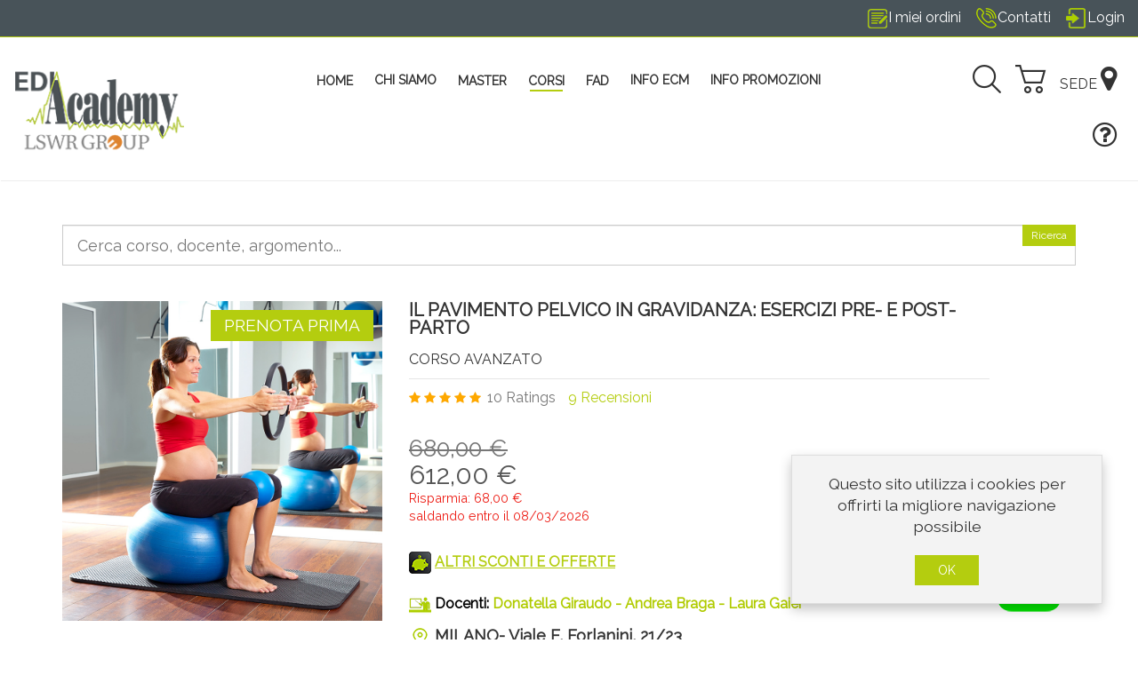

--- FILE ---
content_type: text/html; charset=utf-8
request_url: https://www.ediacademy.it/it/corsi/gravidanza-e-pavimento-pelvico-esercizi-pre-e-post-parto-75-detail
body_size: 104703
content:
<!DOCTYPE html>
<html lang="it-it" dir="ltr" class="responsive com-virtuemart view-productdetails no-layout no-task itemid-121 version-2.5">
<head>
	<base href="https://www.ediacademy.it/it/corsi/gravidanza-e-pavimento-pelvico-esercizi-pre-e-post-parto-75-detail" />
	<meta http-equiv="content-type" content="text/html; charset=utf-8" />
	<meta http-equiv="X-UA-Compatible" content="IE=edge" />
	<meta name="title" content="IL PAVIMENTO PELVICO IN GRAVIDANZA: ESERCIZI PRE- E POST-PARTO" />
	<meta name="HandheldFriendly" content="true" />
	<meta name="apple-touch-fullscreen" content="yes" />
	<meta name="viewport" content="width=device-width, initial-scale=1.0" />
	<meta name="description" content="Il Corso ha lo scopo di condividere tecniche avanzate nel trattamento e nella riabilitazione delle disfunzioni perineali. " />
	<meta name="generator" content="Joomla! - Open Source Content Management" />
	<title>Gravidanza e pavimento pelvico: esercizi pre- e post-parto</title>
	<link href="https://www.ediacademy.it/it/corsi/gravidanza-e-pavimento-pelvico-esercizi-pre-e-post-parto-75-detail" rel="canonical" />
	<link href="//fonts.gstatic.com" rel="dns-prefetch" />
	<link href="/images/loghi/favicon_ediacademy.png" rel="shortcut icon" type="image/x-icon" />
	<link href="/plugins/system/userregistrationredirect/include/style.css" rel="stylesheet" type="text/css" />
	<link href="/components/com_virtuemart/assets/css/chosen.css?vmver=6634016e" rel="stylesheet" type="text/css" />
	<link href="/components/com_virtuemart/assets/css/jquery.fancybox-1.3.4.css?vmver=6634016e" rel="stylesheet" type="text/css" />
	<link href="/media/vpframework/css/jquery.owl.carousel.min.css?v=5.5" rel="stylesheet" type="text/css" />
	<link href="/media/vpframework/css/jquery.owl.transitions.css" rel="stylesheet" type="text/css" />
	<link href="/modules/mod_ee_responsive_slider/assets/css/module.css" rel="stylesheet" type="text/css" />
	<link href="/media/vpframework/css/bootstrap.min.css?v=5.5" rel="stylesheet" type="text/css" />
	<link href="/media/vpframework/css/font-awesome.css?v=5.5" rel="stylesheet" type="text/css" />
	<link href="/media/vpframework/css/animate.css?v=5.5" rel="stylesheet" type="text/css" />
	<link href="/media/vpframework/css/bootstrap-dialog.min.css?v=5.5" rel="stylesheet" type="text/css" />
	<link href="/media/vpframework/css/bootstrap-select.min.css?v=5.5" rel="stylesheet" type="text/css" />
	<link href="/media/vpframework/css/jquery.nanoscroller.min.css?v=5.5" rel="stylesheet" type="text/css" />
	<link href="/media/vpframework/css/jquery.mmenu.all.min.css?v=5.5" rel="stylesheet" type="text/css" />
	<link href="/templates/vp_smart/css/menu.css?v=2.5" rel="stylesheet" type="text/css" />
	<link href="/templates/vp_smart/css/megamenu.css?v=2.5" rel="stylesheet" type="text/css" />
	<link href="/templates/vp_smart/css/offcanvas.css?v=2.5" rel="stylesheet" type="text/css" />
	<link href="/templates/vp_smart/css/virtuemart-imagegallery.css?v=2.5" rel="stylesheet" type="text/css" />
	<link href="/templates/vp_smart/css/virtuemart.css?v=2.5" rel="stylesheet" type="text/css" />
	<link href="/templates/vp_smart/css/template.css?v=2.5" rel="stylesheet" type="text/css" />
	<link href="/templates/vp_smart/css/template-responsive.css?v=2.5" rel="stylesheet" type="text/css" />
	<link href="/templates/vp_smart/css/virtuemart-responsive.css?v=2.5" rel="stylesheet" type="text/css" />
	<link href="https://fonts.googleapis.com/css?family=Raleway%3Aregular&subnet=latin" rel="stylesheet" type="text/css" />
	<link href="/modules/mod_vp_responsive_slider/assets/css/module.css" rel="stylesheet" type="text/css" />
	<link href="/modules/mod_vp_ajax_search/assets/css/module.css?ver=1.2" rel="stylesheet" type="text/css" />
	<link href="/templates/vp_smart/css/themes/ediacademy.css?v=2.5" rel="stylesheet" type="text/css" />
	<link href="/templates/vp_smart/css/custom/ediacademy.custom.cards.css?v=2.5" rel="stylesheet" type="text/css" />
	<link href="/templates/vp_smart/css/custom/ediacademy.custom.carousel.css?v=2.5" rel="stylesheet" type="text/css" />
	<link href="/templates/vp_smart/css/custom/ediacademy.custom.css?v=2.5" rel="stylesheet" type="text/css" />
	<link href="/templates/vp_smart/css/custom/ediacademy.custom.timeline.css?v=2.5" rel="stylesheet" type="text/css" />
	<style type="text/css">
form#userForm input[name=company]{text-transform: uppercase;}
form#userForm input[name=shipto_company]{text-transform: uppercase;}
form#userForm input[name=first_name]{text-transform: uppercase;}
form#userForm input[name=shipto_first_name]{text-transform: uppercase;}
form#userForm input[name=last_name]{text-transform: uppercase;}
form#userForm input[name=shipto_last_name]{text-transform: uppercase;}
form#userForm input[name=address_1]{text-transform: uppercase;}
form#userForm input[name=shipto_address_1]{text-transform: uppercase;}
form#userForm input[name=zip]{text-transform: uppercase;}
form#userForm input[name=shipto_zip]{text-transform: uppercase;}
form#userForm input[name=city]{text-transform: uppercase;}
form#userForm input[name=shipto_city]{text-transform: uppercase;}
form#userForm input[name=phone_1]{text-transform: uppercase;}
form#userForm input[name=shipto_phone_1]{text-transform: uppercase;}
form#userForm input[name=ee_codicefiscale]{text-transform: uppercase;}
form#userForm input[name=shipto_ee_codicefiscale]{text-transform: uppercase;}
form#userForm input[name=ee_partitaiva]{text-transform: uppercase;}
form#userForm input[name=shipto_ee_partitaiva]{text-transform: uppercase;}
form#userForm input[name=ee_last_name]{text-transform: uppercase;}
form#userForm input[name=shipto_ee_last_name]{text-transform: uppercase;}
form#userForm input[name=ee_first_name]{text-transform: uppercase;}
form#userForm input[name=shipto_ee_first_name]{text-transform: uppercase;}
form#userForm input[name=ee_address_1]{text-transform: uppercase;}
form#userForm input[name=shipto_ee_address_1]{text-transform: uppercase;}
form#userForm input[name=ee_zip]{text-transform: uppercase;}
form#userForm input[name=shipto_ee_zip]{text-transform: uppercase;}
form#userForm input[name=ee_city]{text-transform: uppercase;}
form#userForm input[name=shipto_ee_city]{text-transform: uppercase;}
form#userForm input[name=ee_phone_1]{text-transform: uppercase;}
form#userForm input[name=shipto_ee_phone_1]{text-transform: uppercase;}
form#userForm input[name=ee_codicefiscale2]{text-transform: uppercase;}
form#userForm input[name=shipto_ee_codicefiscale2]{text-transform: uppercase;}		body {
			font-family: 'Raleway', Verdana, sans-serif;
		}
		h1, h2, h3, h4, h5 {
			font-family: 'Raleway', Verdana, sans-serif;
		}
@media(max-width:767px){.vpfrs-theme .owl-item div.vpfrs-image-cont > img, .vpfrs-theme .owl-item div.vpfrs-image-cont img{min-height:250px}}@media(min-width:768px) and (max-width:991px){.vpfrs-theme .owl-item div.vpfrs-image-cont > img, vpfrs-theme .owl-item div.vpfrs-image-cont img{min-height:300px}}
.vpajaxsearch-suggestion {
	width: 25%;
}
@media (min-width: 992px) and (max-width: 1200px) {
	.vpajaxsearch-suggestion {
		width: 33.33333333%;
	}
}
@media(min-width: 768px) and (max-width: 991px) {
	.vpajaxsearch-suggestion {
		width: 50%;
	}
}
@media(max-width: 767px) {
	.vpajaxsearch-suggestion {
		width: 100%;
	}
}

	</style>
	<script type="application/json" class="joomla-script-options new">{"csrf.token":"e4069f1d9cca19cedc19cf4d7f46e8ab","system.paths":{"root":"","base":""},"joomla.jtext":{"JALL":"Tutte","JCANCEL":"Annulla","JSAVE":"Salva","JSHOW":"Mostra","JSUBMIT":"Invia","JYES":"S\u00ec","JNO":"No","ERROR":"Errore","MESSAGE":"Messaggio","NOTICE":"Avviso","WARNING":"Attenzione","JLIB_HTML_BEHAVIOR_CLOSE":"Chiudi","PLG_SYSTEM_VPFRAMEWORK_COMPARE":"Compare","PLG_SYSTEM_VPFRAMEWORK_WISHLIST_SHOW":"Show Wishlist","COM_VIRTUEMART_PRODUCT_ADDED_SUCCESSFULLY":"Prodotto inserito correttamente","TPL_VP_SMART_SELECTPICKER_NOTHING_SELECTED":"Nothing selected","TPL_VP_SMART_SELECTPICKER_NO_RESULT":"No results match","TPL_VP_SMART_SELECTPICKER_ITEM_SELECTED":"{0} item selected","TPL_VP_SMART_SELECTPICKER_N_ITEMS_SELECTED":"{0} items selected","TPL_VP_SMART_SELECTPICKER_ITEM_LIMIT_REACHED":"Limit reached ({n} item max)","TPL_VP_SMART_SELECTPICKER_N_ITEMS_LIMIT_REACHED":"Limit reached ({n} items max)","TPL_VP_SMART_SELECTPICKER_GROUP_ITEM_LIMIT_REACHED":"Group limit reached ({n} item max)","TPL_VP_SMART_SELECTPICKER_GROUP_N_ITEMS_LIMIT_REACHED":"Group limit reached ({n} items max)","TPL_VP_SMART_SELECTPICKER_SELECT_ALL":"Select All","TPL_VP_SMART_SELECTPICKER_DESELECT_ALL":"Deselect All","TPL_VP_SMART_SELECTPICKER_SEPARATOR":", ","PLG_SYSTEM_VPFRAMEWORK_ITEM_ADDED":"Item added successfully","JLIB_FORM_FIELD_INVALID":"Campo non valido:&#160"}}</script>
	<script src="/media/vpframework/js/media/system/js/core.js?32ccb273ef6860d7194a0ffa6d43c0ca" type="text/javascript"></script>
	<script src="/media/jui/js/jquery.min.js?32ccb273ef6860d7194a0ffa6d43c0ca" type="text/javascript"></script>
	<script src="/media/jui/js/jquery-noconflict.js?32ccb273ef6860d7194a0ffa6d43c0ca" type="text/javascript"></script>
	<script src="/media/jui/js/jquery-migrate.min.js?32ccb273ef6860d7194a0ffa6d43c0ca" type="text/javascript"></script>
	<script src="/media/vpframework/js/jquery.owl.carousel.min.js?v=5.5" type="text/javascript"></script>
	<script src="/modules/mod_ee_responsive_slider/assets/js/module.js" type="text/javascript"></script>
	<script src="/templates/vp_smart/js/jquery-ui.min.js" type="text/javascript"></script>
	<script src="/components/com_virtuemart/assets/js/jquery.ui.autocomplete.html.js" type="text/javascript"></script>
	<script src="/components/com_virtuemart/assets/js/jquery.noconflict.js" type="text/javascript" async="async"></script>
	<script src="/templates/vp_smart/js/vmsite.js?vmver=6634016e" type="text/javascript"></script>
	<script src="/components/com_virtuemart/assets/js/chosen.jquery.min.js?vmver=6634016e" type="text/javascript"></script>
	<script src="/templates/vp_smart/js/vmprices.js?vmver=6634016e" type="text/javascript"></script>
	<script src="/templates/vp_smart/js/dynupdate.js?vmver=6634016e" type="text/javascript"></script>
	<script src="/components/com_virtuemart/assets/js/fancybox/jquery.fancybox-1.3.4.pack.js?vmver=1.3.4" type="text/javascript"></script>
	<script src="/media/vpframework/js/modernizr.min.js?v=5.5" type="text/javascript"></script>
	<script src="/media/vpframework/js/fix-ui-conflict.js" type="text/javascript"></script>
	<script src="/media/vpframework/js/bootstrap.min.js?v=5.5" type="text/javascript"></script>
	<script src="/media/vpframework/js/vpframework.min.js?v=5.5" type="text/javascript"></script>
	<script src="/media/vpframework/js/bootstrap-dialog.min.js?v=5.5" type="text/javascript"></script>
	<script src="/media/vpframework/js/bootstrap-select.min.js?v=5.5" type="text/javascript"></script>
	<script src="/media/vpframework/js/jquery.easing.min.js?v=5.5" type="text/javascript"></script>
	<script src="/media/vpframework/js/jquery.hoverIntent.min.js?v=5.5" type="text/javascript"></script>
	<script src="/media/vpframework/js/jquery.lazyload.min.js?v=5.5" type="text/javascript"></script>
	<script src="/media/vpframework/js/jquery.raty.min.js?v=5.5" type="text/javascript"></script>
	<script src="/media/vpframework/js/jquery.waitforimages.min.js?v=5.5" type="text/javascript"></script>
	<script src="/media/vpframework/js/jquery.equalheight.min.js?v=5.5" type="text/javascript"></script>
	<script src="/media/vpframework/js/scrollreveal.min.js?v=5.5" type="text/javascript"></script>
	<script src="/media/vpframework/js/jquery.nanoscroller.min.js?v=5.5" type="text/javascript"></script>
	<script src="/media/vpframework/js/jquery.mmenu.all.min.js?v=5.5" type="text/javascript"></script>
	<script src="/media/vpframework/js/jquery.imagelightbox.min.js?v=5.5" type="text/javascript"></script>
	<script src="/media/vpframework/js/jquery.imagelightbox.helper.min.js?v=5.5" type="text/javascript"></script>
	<script src="/media/vpframework/js/jquery.simplegallery.min.js?v=5.5" type="text/javascript"></script>
	<script src="/templates/vp_smart/js/menu.min.js?v=2.5" type="text/javascript"></script>
	<script src="/templates/vp_smart/js/megamenu.min.js?v=2.5" type="text/javascript"></script>
	<script src="/templates/vp_smart/js/offcanvas.min.js?v=2.5" type="text/javascript"></script>
	<script src="/templates/vp_smart/js/template.min.js?v=2.5" type="text/javascript"></script>
	<script src="/media/system/js/punycode.js?32ccb273ef6860d7194a0ffa6d43c0ca" type="text/javascript"></script>
	<script src="/media/vpframework/js/media/system/js/validate.js?32ccb273ef6860d7194a0ffa6d43c0ca" type="text/javascript"></script>
	<script src="/modules/mod_vp_responsive_slider/assets/js/module.js" type="text/javascript"></script>
	<script src="/modules/mod_vp_ajax_search/assets/js/ajaxsearch.min.js?ver=1.2" type="text/javascript"></script>
	<script type="text/javascript">
//<![CDATA[ 
if (typeof Virtuemart === "undefined"){
	var Virtuemart = {};}
var vmSiteurl = 'https://www.ediacademy.it/' ;
Virtuemart.vmSiteurl = vmSiteurl;
var vmLang = '&lang=it';
Virtuemart.vmLang = vmLang; 
var vmLangTag = 'it';
Virtuemart.vmLangTag = vmLangTag;
var Itemid = '&Itemid=121';
Virtuemart.addtocart_popup = "1" ; 
var usefancy = true; //]]>
var sr = window.sr || ScrollReveal();
	jQuery(document).ready(function($) {
		$(window).load(function() {
			$(document).trigger('updateVirtueMartCartModule');
		});
	});
	
	</script>
	<meta property="og:image" content="https://www.ediacademy.it//images/virtuemart/product/lamberti_gravidanza.jpg" /><meta property="og:image:width"/><meta property="og:image:height"/><meta property="product:category" content="Corsi residenziali" /><meta property="og:url" content="https://www.ediacademy.it/it/corsi/gravidanza-e-pavimento-pelvico-esercizi-pre-e-post-parto-75-detail" />
	
	<!-- Global site tag (gtag.js) - Google Analytics -->
	<script async src="https://www.googletagmanager.com/gtag/js?id=G-KTCTH69T38"></script>
	<!-- Global site tracking tag - Google Analytics -->
	<script type="text/javascript">
		window.dataLayer = window.dataLayer || [];
		function gtag(){dataLayer.push(arguments);}
		gtag('js', new Date());

		gtag('config', 'G-KTCTH69T38');
	</script>

	<!-- Facebook Pixel Conversion Tracking Tag -->
	<script type="text/javascript">
		!function(f,b,e,v,n,t,s)
		{if(f.fbq)return;n=f.fbq=function(){n.callMethod?
		n.callMethod.apply(n,arguments):n.queue.push(arguments)};
		if(!f._fbq)f._fbq=n;n.push=n;n.loaded=!0;n.version='2.0';
		n.queue=[];t=b.createElement(e);t.async=!0;
		t.src=v;s=b.getElementsByTagName(e)[0];
		s.parentNode.insertBefore(t,s)}(window, document,'script',
		'https://connect.facebook.net/en_US/fbevents.js');

		fbq('init', '1502243903218855');
		fbq('track', 'PageView');

		fbq('track', 'ViewContent', {
    "content_ids": [
        "EAMI26FGPP13"
    ],
    "content_name": "IL PAVIMENTO PELVICO IN GRAVIDANZA: ESERCIZI PRE- E POST-PARTO",
    "content_type": "product",
    "value": 612,
    "currency": "EUR"
});
	</script>
<!-- GTM_inst_1 Global Tracking Code Snippet -->
<!-- Google Tag Manager -->
<script>(function(w,d,s,l,i){w[l]=w[l]||[];w[l].push({'gtm.start':
new Date().getTime(),event:'gtm.js'});var f=d.getElementsByTagName(s)[0],
j=d.createElement(s),dl=l!='dataLayer'?'&l='+l:'';j.async=true;j.src=
'https://www.googletagmanager.com/gtm.js?id='+i+dl;f.parentNode.insertBefore(j,f);
})(window,document,'script','dataLayer','GTM-MSJW3B9');</script>
<!-- End Google Tag Manager -->
<!-- WhatsappLink Global Tracking Code Snippet -->
<script type="text/javascript">
function  initWapp(){

const aki_wapp = document.createElement('div');
const aki_link = document.createElement('a');
const aki_img = document.createElement('img');

aki_img.src ='https://www.ediacademy.it/images/icone/wapp.png';
aki_img.border = 0;

aki_link.href = 'https://wa.me/+393459567976';
aki_link.target = '_blank';

aki_wapp.className = 'aki_wapp';
aki_wapp.style.width = '75px';
aki_wapp.style.height = '75px';
aki_wapp.style.position = 'fixed';
aki_wapp.style.zIndex = 101;

aki_link.appendChild(aki_img);
aki_wapp.appendChild(aki_link);
document.body.appendChild(aki_wapp);
}
window.addEventListener('DOMContentLoaded', function() {
    initWapp();
});

</script>
<style>

.aki_wapp {
    bottom: 30px; 
    right:85px;
}

@media (max-width: 767px) {
    .aki_wapp {
        bottom: 50px;
        right:5px;
    }
}

@media (min-width: 768px) and (max-width: 1023px) {
    .aki_wapp {
        bottom: 50px;
        right:5px;
    }
}
</style>
	<script type="application/json" class="vpf-script-options new">{"URI":"\/index.php","AJAXURI":"\/index.php?option=com_ajax&plugin=vpframework&format=json","PATH":"https:\/\/www.ediacademy.it\/","TOKEN":"e4069f1d9cca19cedc19cf4d7f46e8ab","ITEMID":121,"UPDATE_TOKEN":0,"VP_MINICART_MODULE_CLASS":"vp-minicart"}</script>

</head>
<body>
	<div class="vpf-wrapper">
						<div class="vpf-topbar">
		<div class="container-fluid">
			<div class="inner-container">
				<div class="row">
																<div class="top-right col-xs-12 col-sm-12 col-md-12">
							<div class="inline-mod right"><div class="topmod-content"><ul class="nav list-inline">
<li class="menuitem item-122"><a href="/it/i-miei-ordini" ><img src="/images/icone/icona_blog3.png" alt="I miei ordini" /><span class="image-title">I miei ordini</span> </a></li><li class="menuitem item-207"><a href="/it/contatti" ><img src="/images/icone/icona_contatti3.png" alt="Contatti" /><span class="image-title">Contatti</span> </a></li><li class="menuitem item-128"><a  data-modallogin="1" data-loginreturn="aW5kZXgucGhwP29wdGlvbj1jb21fdmlydHVlbWFydCZ2aWV3PXByb2R1Y3RkZXRhaWxzJnZpcnR1ZW1hcnRfcHJvZHVjdF9pZD0xOTQmdmlydHVlbWFydF9jYXRlZ29yeV9pZD02Jkl0ZW1pZD0xMjE=" data-logoutreturn="aW5kZXgucGhwP29wdGlvbj1jb21fdmlydHVlbWFydCZ2aWV3PXByb2R1Y3RkZXRhaWxzJnZpcnR1ZW1hcnRfcHJvZHVjdF9pZD0xOTQmdmlydHVlbWFydF9jYXRlZ29yeV9pZD02Jkl0ZW1pZD0xMjE=" href="/it/login" ><img src="/images/icone/icona_login3.png" alt="Login" /><span class="image-title">Login</span> </a></li></ul>
</div></div>
						</div>
									</div>
			</div>
		</div>
	</div>
			<header id="vpf-header" class="affix-on-scroll">
	<div class="header-top">
		<div class="container-fluid">
			<div class="inner-container">
				<div class="row row-condensed">
					<div class="col-md-2 vpf-logo col-sm-11 col-xs-11">
						<a class="brand" href="/"><img class="site-logo logo-general img-responsive" src="https://www.ediacademy.it/images/loghi/logoediacademy_200px2.png" alt="Ediacademy" /></a>
					</div>
										<div class="offcanvas-toggle-container hidden-lg hidden-md">
						<a class="btn navbar-toggle vpf-offcanvas-toggle" href="#vpf-offcanvas">
							<span class="sr-only">Toggle menu</span>
							<i class="fa fa-bars fa-2x"></i>
						</a>
					</div>
																<div class="col-md-8 header-add-margin hidden-sm hidden-xs">
							<nav class="navbar navbar-mainmenu visible-md-block visible-lg-block vpf-mainmenu" role="navigation">
								<div class="collapse navbar-collapse vpf-mega-menu-container">
									<ul class="nav navbar-nav vpf-menu" data-animate="slide" data-easing-open="linear" data-easing-close="linear" data-easing-time="100">
<li class="menuitem item-101 level-1"><a href="/it/" ><span class="menu-group"><span class="menu-title">Home</span></span></a></li><li class="menuitem item-137 level-1 deeper parent mega-expand"><span class="separator nav-header">
	<span class="menu-group"><span class="menu-title">CHI SIAMO</span></span></span><div class="mega-sub-cont mega-menu-expand" data-megamenu-width="auto"><ul class="row row-condensed"><li class="menuitem item-154 level-2 submenu col-xs-12"><a href="/it/chi-siamo/la-sede" ><span class="menu-group"><span class="menu-title">La nostra sede</span></span></a></li><li class="menuitem item-151 level-2 submenu col-xs-12"><a href="/it/chi-siamo/la-nostra-filosofia" ><span class="menu-group"><span class="menu-title">La nostra filosofia</span></span></a></li><li class="menuitem item-152 level-2 submenu col-xs-12"><a href="/it/chi-siamo/la-nostra-storia" ><span class="menu-group"><span class="menu-title">La nostra storia</span></span></a></li><li class="menuitem item-191 level-2 submenu col-xs-12"><a href="/it/chi-siamo/il-nostro-staff" ><span class="menu-group"><span class="menu-title">Il nostro staff</span></span></a></li></ul></div></li><li class="menuitem item-129 level-1 parent mega-expand"><a href="/it/master" ><span class="menu-group"><span class="menu-title">MASTER</span></span></a></li><li class="menuitem item-121 level-1 active active deeper parent mega-expand"><a href="/it/corsi" ><span class="menu-group"><span class="menu-title">CORSI</span></span></a><div class="mega-sub-cont mega-menu-expand" data-megamenu-width="auto"><ul class="row row-condensed"><li class="menuitem item-133 level-2 submenu col-xs-12"><a href="/it/corsi/calendario-corsi" ><span class="menu-group"><span class="menu-title">Calendario corsi</span></span></a></li><li class="menuitem item-131 level-2 submenu col-xs-12"><a href="/it/corsi/aree-tematiche" ><span class="menu-group"><span class="menu-title">Aree tematiche</span></span></a></li><li class="menuitem item-132 level-2 submenu col-xs-12"><a href="/it/corsi/corsi-per-destinatari" ><span class="menu-group"><span class="menu-title">Corsi per destinatari</span></span></a></li><li class="menuitem item-135 level-2 submenu parent mega-expand col-xs-12"><a href="/it/corsi/workshop-gratuiti" ><span class="menu-group"><span class="menu-title">Workshop gratuiti</span></span></a></li><li class="menuitem item-160 level-2 submenu col-xs-12"><a href="/it/corsi/novita" ><span class="menu-group"><span class="menu-title">Novità</span></span></a></li></ul></div></li><li class="menuitem item-130 level-1 deeper parent mega-expand"><a href="/it/fad" ><span class="menu-group"><span class="menu-title">FAD</span></span></a><div class="mega-sub-cont mega-menu-expand" data-megamenu-width="auto"><ul class="row row-condensed"><li class="menuitem item-136 level-2 submenu col-xs-12"><a href="/it/fad/webinar-in-diretta" ><span class="menu-group"><span class="menu-title">Webinar in diretta</span></span></a></li><li class="menuitem item-162 level-2 submenu col-xs-12"><a href="/it/fad/corsi-e-learning" ><span class="menu-group"><span class="menu-title">Corsi e-learning</span></span></a></li><li class="menuitem item-148 level-2 submenu col-xs-12"><a href="/it/fad/videocorsi-registrati" ><span class="menu-group"><span class="menu-title">Videocorsi registrati</span></span></a></li><li class="menuitem item-234 level-2 submenu col-xs-12"><a href="/it/fad/video-gratuiti" ><span class="menu-group"><span class="menu-title">Video Gratuiti</span></span></a></li></ul></div></li><li class="menuitem item-184 level-1 deeper parent mega-expand"><span class="separator nav-header">
	<span class="menu-group"><span class="menu-title">INFO ECM</span></span></span><div class="mega-sub-cont mega-menu-expand" data-megamenu-width="auto"><ul class="row row-condensed"><li class="menuitem item-142 level-2 submenu col-xs-12"><a href="/it/informazioni/iscrizioni-e-pagamenti" ><span class="menu-group"><span class="menu-title">Iscrizioni e pagamenti</span></span></a></li><li class="menuitem item-138 level-2 submenu col-xs-12"><a href="/it/informazioni/norme-generali" ><span class="menu-group"><span class="menu-title">Norme generali</span></span></a></li><li class="menuitem item-189 level-2 submenu col-xs-12"><a href="/it/informazioni/certificato-di-qualita" ><span class="menu-group"><span class="menu-title">Certificato di Qualità</span></span></a></li><li class="menuitem item-261 level-2 submenu col-xs-12"><a href="/it/informazioni/politica-per-la-qualita" ><span class="menu-group"><span class="menu-title">Politica per la Qualità</span></span></a></li><li class="menuitem item-247 level-2 submenu col-xs-12"><a href="/it/informazioni/privacy-policy" ><span class="menu-group"><span class="menu-title">Privacy Policy</span></span></a></li><li class="menuitem item-264 level-2 submenu col-xs-12"><a href="/it/informazioni/informativa-nazionale-partecipanti-corsi-ecm" ><span class="menu-group"><span class="menu-title">Informativa nazionale partecipanti corsi ECM</span></span></a></li><li class="menuitem item-266 level-2 submenu col-xs-12"><a href="/it/informazioni/informativa-privacy-formatori-corsi-ecm" ><span class="menu-group"><span class="menu-title">Informativa Privacy - Formatori corsi ECM</span></span></a></li><li class="menuitem item-139 level-2 submenu col-xs-12"><a href="/it/informazioni/comitato-scientifico" ><span class="menu-group"><span class="menu-title">Comitato scientifico</span></span></a></li><li class="menuitem item-190 level-2 submenu col-xs-12"><a href="/it/informazioni/lavora-con-noi" ><span class="menu-group"><span class="menu-title">Lavora con noi</span></span></a></li><li class="menuitem item-269 level-2 submenu col-xs-12"><a href="/it/informazioni/lavora-con-noi-docenti" ><span class="menu-group"><span class="menu-title">LAVORA CON NOI DOCENTI</span></span></a></li><li class="menuitem item-253 level-2 submenu col-xs-12"><a href="/it/informazioni/sostenibilita-ambientale" ><span class="menu-group"><span class="menu-title">Sostenibilità ambientale</span></span></a></li><li class="menuitem item-198 level-2 submenu col-xs-12"><a href="/it/informazioni/faq" ><span class="menu-group"><span class="menu-title">FAQ</span></span></a></li></ul></div></li><li class="menuitem item-270 level-1 deeper parent mega-expand"><span class="separator nav-header">
	<span class="menu-group"><span class="menu-title">INFO PROMOZIONI</span></span></span><div class="mega-sub-cont mega-menu-expand" data-megamenu-width="auto"><ul class="row row-condensed"><li class="menuitem item-145 level-2 submenu parent mega-expand col-xs-12"><a href="/it/info-promozioni/sconti-e-promozioni" ><span class="menu-group"><span class="menu-title">Promozioni</span></span></a></li><li class="menuitem item-146 level-2 submenu col-xs-12"><a href="/it/info-promozioni/hotel-convenzionati" ><span class="menu-group"><span class="menu-title">Convenzioni hotel </span></span></a></li></ul></div></li></ul>
								</div>
							</nav>
						</div>
										<div class="col-md-2 last-group">
						<div class="navbar navbar-offcanvas">
														<div class="navbar-offcanvas-modules align-right" data-align="check">
																	<div class="search-mod-icon inline-block header-add-margin">
										<a href="#" class="color-base show-header-search" title="RICERCA"><i class="fa fa-smart-search fa-2x"></i></a>
									</div>
																									<div class="wishlist-mod inline-block header-add-margin">
										<div class="vp-minicart">
	<div class="vp-dropmod-container">
		<div class="vp-dropmod-anchor btn-jewel-group">
			<a href="/it/carrello" class="color-base empty">
				<i class="fa fa-smart-cart-o fa-2x"></i>
			</a>
			<div class="jewel jewel-top jewel-invert hide">
				<span class="product-count">0</span>
			</div>
		</div>
		<span class="mini-cart-total">0,00 €</span>
		<div class="vp-dropmod-inner">
			<div class="vp-dropmod-contents">
									<div class="vp-dropmod-header empty">
						<div class="row row-mini">
							<div class="col-xs-12 align-center">
								Non ci sono prodotti nel carrello.							</div>
						</div>
					</div>
								<div class="vp-dropmod-loader hide"><div class="inner"></div></div>
			</div>	
		</div>		
	</div>
</div>


									</div>
																									<div class="compare-mod inline-block header-add-margin">
										

<div class="custom"  >
	<p>SEDE <a class="color-base" title="DOVE SIAMO" href="/it/dove-siamo"><i class="fa fa-map-marker fa-2x"> </i></a></p></div>

									</div>
																									<div class="mini-cart-mod inline-block header-add-margin">
										

<div class="custom"  >
	<p><a class="color-base" title="FAQ" href="/it/informazioni/faq"><i class="fa fa-question-circle-o fa-2x"> </i></a></p></div>

									</div>
																							</div>
													</div>
					</div>
				</div>
			</div>
		</div>
					<div class="header-search">
				<div class="header-search-inner">
					<div class="product-search">
	<form action="/it/component/virtuemart/results,1-24?search=true&amp;Itemid=121" method="get" data-searchform>
		<label for="mod_virtuemart_search" class="sr-only">Cerca</label><input type="text" name="keyword" id="mod_virtuemart_search" maxlength="20" class="form-control input-lg search-query"  size="20" value="" placeholder="Cerca corso, docente, argomento..." required />		<input type="hidden" name="option" value="com_virtuemart" />
		<input type="hidden" name="view" value="category" />
		<input type="hidden" name="limitstart" value="0" />
					<input type="hidden" name="Itemid" value="150" />
			</form>
</div>
					<a href="#" class="close-header-search light-link pull-right"><i class="fa fa-smart-cross fa-2x"></i></a>
				</div>
			</div>
			</div>
</header>							
				<div id="mainbody" class="no-padding">
	<div class="container">
		<div class="inner-container">
										<section class="main-top-horizontal">
					<div class="row">
						<div class="col-md-12 col-xs-12 horizontal-module"><div class="module-cont module-autowidth" data-mod-id="114"><div class="search">
	<form action="/it/component/virtuemart/results,1-24?search=true&amp;Itemid=121" data-action="/it/component/ajax/?module=vp_ajax_search&amp;method=get&amp;format=json&amp;Itemid=121" class="vpajaxsearch-line-loader" method="get" data-searchform>
				<label for="mod-vp-ajax-search-searchword" class="sr-only"></label>
		<input type="search" name="keyword" id="mod-vp-ajax-search-searchword" class="form-control search-query input-lg" value="" placeholder="Cerca corso, docente, argomento..." autocomplete="off" data-ajaxsearch="true" data-foundtext="Corsi Trovati" data-viewalltext="Vedi tutti i corsi" data-limit="12" data-catid="0" data-minchars="2" />
					<input type="hidden" name="option" value="com_virtuemart" />
					<input type="hidden" name="view" value="category" />
					<input type="hidden" name="limitstart" value="0" />
					<input type="hidden" name="virtuemart_category_id" value="0" />
					<input type="hidden" name="Itemid" value="121" />
			</form>
</div><span class="mod-badge badge badge-green">Ricerca</span></div></div><div class="clearfix visible-md visible-lg"></div><div class="clearfix visible-sm"></div><div class="clearfix visible-xs"></div>
					</div>
				</section>
						<div class="row">
								<div id="content" class="col-xs-12 col-sm-12 col-md-12">
															<main id="main" role="main">
						<div id="system-message-container">
	</div>

						<article class="productdetails-view vm-productdetails" itemscope itemtype="http://schema.org/Product">
	<div class="row">
		<div class="col-md-4 col-sm-5">
					<figure class="product-image-gallery-cont">
					<meta itemprop="image" content="https://www.ediacademy.it/images/virtuemart/product/lamberti_gravidanza.jpg"/>
				<div class="product-image-gallery-main-cont">
			<span class="product-tag-right"><span class="tag tag-sale">Prenota prima</span></span>							<a href="#"><img src="/images/virtuemart/product/lamberti_gravidanza.jpg" alt="Nessuna immagine impostata " id="vpf-simplegallery-main" class="responsive-image"/></a>
								</div>
		
							<div class="hide">
														<a href="/images/virtuemart/product/lamberti_gravidanza.jpg" class="vpf-simplegallery-item" data-key="0" data-sync="#product-light-box-images" data-main="#vpf-simplegallery-main" data-cont=".product-thumb-carousel">
						<img src="/images/virtuemart/product/resized/lamberti_gravidanza_300x300.jpg" alt="Nessuna immagine impostata " />
					</a>
							</div>
							<div id="product-light-box-images">
				<a href="/images/virtuemart/product/lamberti_gravidanza.jpg" title="IL PAVIMENTO PELVICO IN GRAVIDANZA: ESERCIZI PRE- E POST-PARTO" class="active" data-key="0" data-imagelightbox="f"></a>			</div>
				
	</figure>
		</div>
		<div class="col-md-7 col-sm-7">
			<div class="product-title-cont">
									<h1 class="product-title" itemprop="name">IL PAVIMENTO PELVICO IN GRAVIDANZA: ESERCIZI PRE- E POST-PARTO</h1>
												
															</div>
										<div class="ontop-fields-cont">
						<div class="product-fields">
	
				
							 
				<div class="product-field product-field-type-S">
																<div class="product-field-display">
							CORSO AVANZATO						</div>
														</div>
										</div>
				</div>
						<div class="product-rating-cont clearfix">
							<div class="product-rating" itemprop="aggregateRating" itemscope="" itemtype="http://schema.org/AggregateRating">
							<meta itemprop="ratingValue" content="5"/>
				<meta itemprop="bestRating" content="5"/>
				<meta itemprop="worstRating" content="1"/>
				<meta itemprop="ratingCount" content="10"/>
						<span class="rating">
				<span class="vm-product-rating" data-score="5"></span>
									<span class="text-muted">10</span>
					<span class="text-muted rating-suffix">Ratings</span>
							</span>
												<meta itemprop="reviewCount" content="9"/>
													<a href="#tab-reviews" class="show-product-reviews">
						<span>9</span>
						<span class="review-suffix">Recensioni</span>
					</a>
									</div>
				</div>
			<div class="product-price-stock-sku-cont">
					<div class="product-price" id="productPrice194" itemprop="offers" itemscope itemtype="http://schema.org/Offer">
					<meta itemprop="price" content="612"/>
			<meta itemprop="priceCurrency" content="EUR"/>
							<meta itemprop="availability" content="http://schema.org/InStock"/>
										<meta itemprop="availabilityStarts" content="08-05-2026"/>
										<meta itemprop="sku" content="EAMI26FGPP13"/>
												<meta itemprop="url" content="https://www.ediacademy.it/it/corsi/gravidanza-e-pavimento-pelvico-esercizi-pre-e-post-parto-75-detail"/>
							<meta itemprop="priceValidUntil" content="2026-03-09"/>
						<meta itemprop="itemCondition" content="NewCondition" />
																<div class="product-price-before-discount">
						<div class="PricebasePriceWithTax vm-display vm-price-value"><span class="vm-price-desc"></span><span class="PricebasePriceWithTax">680,00 €</span></div>					</div>
										<div class="product-sales-price">
				<div class="PricesalesPrice vm-display vm-price-value"><span class="vm-price-desc"></span><span class="PricesalesPrice">612,00 €</span></div>			</div>
							<div class="vm-prices-info text-muted">
									</div>
										<div class="product-discount-amount">
					<span class="text-danger">Risparmia: <div class="PricediscountAmount vm-display vm-price-value"><span class="vm-price-desc"></span><span class="PricediscountAmount">68,00 €</span></div><br><div class="tilldate">saldando entro il 08/03/2026</div></span>				</div>
									</div>
				<div class="product-stock-sku-cont row row-condensed">
																			</div>
			</div>
							<div class="product-short-desc-cont" >
					<a><img src="/images/icone/icona_offerte2.png"></a> 
<b><u><a href="/it/info-promozioni/sconti-e-promozioni"target="_blank">ALTRI SCONTI E OFFERTE</a></u></b><br/><br/>
<a><img src="/images/icone/icona_docente.png"></a>
<span style="color: #b0cb00; font-size:16px"><strong>
<span style="color: #000000; font-size:16px">Docenti: </span> Donatella Giraudo - Andrea Braga - Laura Gaier</strong></span><p></p>
<a><img src="/images/icone/icona_posizione3.png"></a> 
 <span style="font-size:18px"><strong>
MILANO- Viale E. Forlanini, 21/23</strong></span><p></p>
<a><img src="/images/icone/icona_data3.png"></a> <span style="font-size:18px"><strong>
8-10 maggio 2026 </strong></span> <p></p>
<a><img src="/images/icone/icona_durata3.png"></a> 
tre giorni, 24 ore<p></p>
<a><img src="/images/icone/icona_crediti3.png"></a> 
24 crediti ECM <span style="font-size:0.9em"> <p></p>
<a><img src="/images/icone/icona_utente.png"></a>Destinatari: Medici (tutte le specialità), Fisioterapisti (titolo equipollente DM 27/7/00), Massofisioterapisti iscritti all'elenco speciale, Ostetriche, Studenti</span><p></p>

<a><img src="/images/icone/icona_programma2.png"></a> 
<b><u><a href="/images/pdf_corsi/Lamberti_prepostparto_MImag2026.pdf" target="_blank">SCARICA IL PROGRAMMA</a></u></b>				</div>
						
						<div class="mailto-cont">
								<a href="#" data-iframe="modal" title="Consiglia ad un amico" data-modaltitle="Consiglia ad un amico" data-url="/it/corsi/gravidanza-e-pavimento-pelvico-esercizi-pre-e-post-parto-75-detail/recommend?tmpl=component">
					<i class="fa fa-share-alt"></i>&nbsp;&nbsp;<span>Consiglia ad un amico</span>
				</a>
							</div>
						
			<div class="product-addtocart-cont">
				<div class="addtocart-area">
	<form method="post" class="product js-recalculate" action="/it/corsi" target="_parent">
										<div class="addtocart-bar clearfix">

																			<span class="quantity-box-cont quantity-box hide">
						<input type="text" class="form-control input-lg quantity-input js-recalculate" name="quantity[]" data-errStr="Puoi acquistare questo prodotto solo in multipli di %s pezzi!" value="1" init="1" step="1" />
						<span class="quantity-controls-cont">
							<button type="button" class="quantity-controls quantity-plus"><i class="fa fa-angle-up"></i></button>
							<button type="button" class="quantity-controls quantity-minus"><i class="fa fa-angle-down"></i></button>
						</span>
					</span>
								
									<span class="addtocart-button-cont">
						<input type="submit" name="addtocart" class="btn btn-primary btn-addtocart  btn-lg  addtocart-button" value="Acquista" title="Acquista" /><input type="button" class="btn btn-primary btn-notify btn-lg btn-ask-question hasTooltip" data-iframe="modal" data-modaltitle="Richiedi informazioni" title="Richiedi informazioni" data-url="/it/corsi/gravidanza-e-pavimento-pelvico-esercizi-pre-e-post-parto-75-detail/askquestion?tmpl=component" value="Richiedi informazioni" />					</span>
					<noscript><input type="hidden" name="task" value="add"/></noscript>
										
						
			</div>
		<input type="hidden" name="option" value="com_virtuemart" />
		<input type="hidden" name="view" value="cart" />
		<input type="hidden" name="virtuemart_product_id[]" value="194" />
		<input type="hidden" class="pname" value="IL PAVIMENTO PELVICO IN GRAVIDANZA: ESERCIZI PRE- E POST-PARTO" />
					<input type="hidden" name="Itemid" value="121" />
			</form>
</div>			</div>
			
			
		</div>
		
	</div>
	<div class="row">
				
		<div class="col-xs-9">
			<div class="product-bottom-cont">
									<div class="product-tabpanel" role="tabpanel">
						<!-- Nav tabs -->
						<ul class="nav nav-list" role="tablist">
																														<li role="presentation" class="active">
									<a href="#tab-product-desc" aria-controls="tab-product-desc" role="tab" data-toggle="tab">Descrizione</a>
								</li>
																							<li role="presentation">
									<a href="#tab-field-id-11" aria-controls="tab-field-id-11" role="tab" data-toggle="tab">Programma</a>
								</li>
																							<li role="presentation">
									<a href="#tab-field-id-4" aria-controls="tab-field-id-4" role="tab" data-toggle="tab">Destinatari</a>
								</li>
																						<li role="presentation">
									<a href="#tab-reviews" aria-controls="tab-reviews" role="tab" data-toggle="tab">Recensioni</a>
								</li>
													</ul>
						<!-- Tab panes -->
						<div class="tab-content with-list-tab">
																														<div role="tabpanel" class="tab-pane fade in active" id="tab-product-desc">
									<div class="product-tab-texts`">
										<div class="description"><p class="p1" style="text-align: justify;">Nella pratica clinica è stata messa in particolare evidenza l’importanza della collaborazione interdisciplinare fra diverse figure professionali nella prevenzione del danno perineale in gravidanza e nel post-parto. Il Corso (pratico), in particolare attraverso l’esecuzione degli esercizi effettuati dagli stessi partecipanti sotto la guida e la supervisione dei docenti, ha lo scopo di far condividere specifiche cognizioni di base e specifiche competenze tecniche avanzate a diverse figure professionali la cui attività può esplicarsi nella prevenzione (attraverso i corsi di preparazione alla nascita), nella diagnosi precoce, nel trattamento e nella riabilitazione delle disfunzioni perineali. L’evento è da considerarsi di livello avanzato perché considera acquisite le nozioni di base delle disfunzioni pelviperineali possibili e le basi teoriche delle singole tecniche proposte nella pratica e vuole trasmettere informazioni in sintonia con le tendenze e le prospettive attuali del mondo scientifico internazionale e secondo la migliore evidenza disponibile secondo i criteri della Evidence Based Practice.</p>
<hr />
<p class="p1" style="text-align: justify;"><strong><span style="color: #ff0000;"> </span></strong></p>
<p class="p1" style="text-align: justify;"><strong><span style="color: #ff0000;"><img src="/images/icone/icona_pin25.png" alt="" width="25" height="25" />Durante il corso si suggerisce di indossare abbigliamento da palestra per svolgere  le parti pratiche<br /></span></strong></p>
<p class="p1" style="text-align: justify;"><strong><span style="color: #ff0000;"> </span></strong></p></div>									</div>
																	</div>
																							<div role="tabpanel" class="tab-pane fade" id="tab-field-id-11">
									<div class="product-tab-texts`">
										<div class="tab-field field-type-Y"><hr />
<h4><span style="color: #000000;">Tre giorni: orario ciascuna giornata 9.00-18.00</span></h4>
<hr />
<p><strong>GRAVIDANZA, PARTO e PAVIMENTO PELVICO<br /></strong><strong>A. Braga</strong></p>
<p>Fisiologia della gravidanza e fisiopatologia del parto</p>
<ul>
<li>Fisiologia della gravidanza e fisiopatologia del parto</li>
<li>Modificazioni gravidiche</li>
<li>Travaglio, parto e secondamento</li>
<li>Obiettivo dell’ostetrica</li>
<li>Distocia</li>
</ul>
<p>Principali quadri clinici patologici nel dopo-parto</p>
<ul>
<li>Incontinenza anale, fecale e ai gas: fattori di rischio</li>
<li>Episiotomia</li>
<li>Incontinenza urinaria e gravidanza</li>
<li>Prolasso degli organi pelvici</li>
<li>Taglio cesareo</li>
</ul>
<p><strong>Ostetrica e prevenzione del danno<br />L. Gaier - D. Giraudo<br /></strong></p>
<ul>
<li>Progettare la prevenzione, con quali strumenti e sulla base di quale evidenza scientifica</li>
<li>Modificazioni del pavimento pelvico durante la gravidanza</li>
<li>I tre trimestri: presa in carico</li>
<li>Esercizi per la presa di coscienza corporea</li>
<li>Ambulatorio della gravidanza fisiologica: il training perineale</li>
</ul>
<p><strong>Gravidanza, parto e muscolatura pelvica</strong><br /><strong>L. Gaier - D. Giraudo</strong></p>
<ul>
<li>Alterazioni dell’attività muscolare del pavimento pelvico</li>
<li>Corretta “spinta”: le intuizioni del metodo A.P.O.R.® di Bernadette de Gasquet e del metodo ABDO-MG® (ABDOminaux ,Méthode Guillarme)”</li>
<li>Massaggio perineale</li>
<li>Guarding reflex e balonnement</li>
<li>Instabilità pelvica</li>
<li>Incontinenza in gravidanza</li>
</ul></div><div class="tab-field field-type-Y"><p><strong>Esercizio e gravidanza</strong><br /><strong>D. Giraudo</strong></p>
<p>Quando, fino a quando e quanto fare attività fisica in avvicinamento al parto? E dopo?</p>
<ul>
<li>Effetto del training fisico</li>
<li>Limiti dell’esercizio strenuo</li>
<li>Danno neuromuscolare nel dopo parto</li>
<li>Atlete, gravidanza, incontinenza urinaria</li>
<li>Elementi di biomeccanica del bacino</li>
</ul>
<p><strong>PREPARAZIONE AL PARTO</strong><br /><strong>D. Giraudo - L. Gaier</strong></p>
<p>Esercizi di preparazione al parto</p>
<ul>
<li>Progressione dell’esercizio in condizioni fisiologiche... e in caso di problemi?</li>
<li>Informazione alla donna</li>
</ul>
<p><strong>ESERCITAZIONE PRATICA TRA I PARTECIPANTI<br /></strong></p>
<ul>
<li>Esercizi di preparazione al parto con l’utilizzo dei presidi</li>
<li>Esercizi di preparazione al parto con… il partner</li>
<li>Musical class</li>
</ul></div><div class="tab-field field-type-Y"><p><strong>ESERCIZI POST-PARTO</strong><br /><strong>Esercizi nel dopo parto: ritroviamo l'equilibrio<br /></strong></p>
<ul>
<li>Progressione dell’esercizio “Knack” ed “esercizi di Kegel”- “Strenght training”</li>
<li>Muscolo trasverso dell’addome e muscoli perineali: gli esercizi corretti</li>
<li>Respirazione e perineo</li>
</ul>
<p><strong>ESERCITAZIONE PRATICA TRA I PARTECIPANTI</strong></p>
<ul>
<li>Addominali e perineo nel dopo parto: un cambio di rotta</li>
<li>È possibile assecondare le esigenze estetiche con la fisiologia della contrazione muscolare corretta?</li>
<li>Esercizio fisico dopo il parto (anche “MAMMA-BIMBO”)</li>
</ul>
<p><strong>PESSARI, CINTURE E ALTRO</strong><br /><strong>D. Giraudo</strong></p>
<ul>
<li>Presupposti teorici dell’esercizio perineale con i presidi</li>
<li>Gestione della cicatrice da parto cesareo</li>
<li>Uso dei pessari cubici e delle cinture di stabilizzazione della sacro iliaca</li>
<li>Uso del taping in gravidanza, dimostrazione pratica tra partecipanti (dolore della sacroiliaca, diastasi del retto e dell'addome, cicatrice post-parto cesareo)</li>
</ul>
<p>Valutazione ECM</p></div>									</div>
																	</div>
																							<div role="tabpanel" class="tab-pane fade" id="tab-field-id-4">
									<div class="product-tab-texts`">
										<div class="tab-field field-type-S">Medici</div><div class="tab-field field-type-S">Fisioterapisti</div><div class="tab-field field-type-S">Massofisioterapisti iscritti all'elenco speciale</div><div class="tab-field field-type-S">Ostetriche</div><div class="tab-field field-type-S">Studenti dell'ultimo anno del C.d.L.</div>									</div>
																	</div>
																						<div role="tabpanel" class="tab-pane fade" id="tab-reviews">
									
	<div class="list-of-reviews">
					<h4>Recensioni</h4>
															<div class="customer-review-item" itemprop="review" itemscope itemtype="https://schema.org/Review">
						<p>
							<span itemprop="reviewRating" itemscope itemtype="https://schema.org/Rating">
								<meta itemprop="bestRating" content="5" />
								<meta itemprop="worstRating" content="1" />
								<meta itemprop="ratingValue" content="5" />
							</span>
							<span class="review-rating" data-score="5"></span>
							<meta itemprop="datePublished" content="2023-01-27" />
							<em class="text-muted">Venerdì, 27 Gennaio 2023</em>
						</p>
						<blockquote>
							<p itemprop="reviewBody">Il corso mi ha permesso di colmare tutte le mie lacune in fatto di preparazione del pavimento pelvico al parto e ripresa nel post partum.</p>
															<footer itemprop="author" itemscope itemtype="https://schema.org/Person"><span itemprop="name">Irene F.</span></footer>
													</blockquote>
					</div>
																<div class="customer-review-item" itemprop="review" itemscope itemtype="https://schema.org/Review">
						<p>
							<span itemprop="reviewRating" itemscope itemtype="https://schema.org/Rating">
								<meta itemprop="bestRating" content="5" />
								<meta itemprop="worstRating" content="1" />
								<meta itemprop="ratingValue" content="4" />
							</span>
							<span class="review-rating" data-score="4"></span>
							<meta itemprop="datePublished" content="2023-01-27" />
							<em class="text-muted">Venerdì, 27 Gennaio 2023</em>
						</p>
						<blockquote>
							<p itemprop="reviewBody">Il corso é ben organizzato, gli insegnanti sono competenti e molto disponibili e ci hanno guidato in tutti e tre i giorni sia nella parte teorica che pratica, entrambe davvero utili ed interessanti! La struttura che ci ha accolti è grande e pulita, e il personale molto gentile..è stata una bella esperienza! </p>
															<footer itemprop="author" itemscope itemtype="https://schema.org/Person"><span itemprop="name">Laura C.</span></footer>
													</blockquote>
					</div>
																<div class="customer-review-item" itemprop="review" itemscope itemtype="https://schema.org/Review">
						<p>
							<span itemprop="reviewRating" itemscope itemtype="https://schema.org/Rating">
								<meta itemprop="bestRating" content="5" />
								<meta itemprop="worstRating" content="1" />
								<meta itemprop="ratingValue" content="5" />
							</span>
							<span class="review-rating" data-score="5"></span>
							<meta itemprop="datePublished" content="2023-01-27" />
							<em class="text-muted">Venerdì, 27 Gennaio 2023</em>
						</p>
						<blockquote>
							<p itemprop="reviewBody">È la prima volta che seguo un corso con EdiAcademy e ne sono rimasta colpita molto positivamente. L&#39;organizzazione generale è stata ottimale così come la strutturazione del corso e la preparazione dei docenti.</p>
															<footer itemprop="author" itemscope itemtype="https://schema.org/Person"><span itemprop="name">Erica F.</span></footer>
													</blockquote>
					</div>
																<div class="customer-review-item" itemprop="review" itemscope itemtype="https://schema.org/Review">
						<p>
							<span itemprop="reviewRating" itemscope itemtype="https://schema.org/Rating">
								<meta itemprop="bestRating" content="5" />
								<meta itemprop="worstRating" content="1" />
								<meta itemprop="ratingValue" content="4" />
							</span>
							<span class="review-rating" data-score="4"></span>
							<meta itemprop="datePublished" content="2022-03-03" />
							<em class="text-muted">Giovedì, 03 Marzo 2022</em>
						</p>
						<blockquote>
							<p itemprop="reviewBody"> Relatori preparati e disponibili. Molta parte pratica.&#13;&#10;</p>
															<footer itemprop="author" itemscope itemtype="https://schema.org/Person"><span itemprop="name">Virginia B</span></footer>
													</blockquote>
					</div>
																<div class="customer-review-item" itemprop="review" itemscope itemtype="https://schema.org/Review">
						<p>
							<span itemprop="reviewRating" itemscope itemtype="https://schema.org/Rating">
								<meta itemprop="bestRating" content="5" />
								<meta itemprop="worstRating" content="1" />
								<meta itemprop="ratingValue" content="5" />
							</span>
							<span class="review-rating" data-score="5"></span>
							<meta itemprop="datePublished" content="2022-03-03" />
							<em class="text-muted">Giovedì, 03 Marzo 2022</em>
						</p>
						<blockquote>
							<p itemprop="reviewBody">Ottimo corso, molto interessante per chi deve fare corsi pre / post parto! Sono previste due giornate di sola pratica davvero molto interessanti!!</p>
															<footer itemprop="author" itemscope itemtype="https://schema.org/Person"><span itemprop="name">Silvia C</span></footer>
													</blockquote>
					</div>
				<a href="/it/corsi/gravidanza-e-pavimento-pelvico-esercizi-pre-e-post-parto-75-detail?language=it-IT&amp;keyword=&amp;showall=1&amp;start=0" class="btn btn-default" title="Più recensioni">Più recensioni</a>			</div>
<p class="bg-box"><b>Autenticati per poter scrivere una recensione.</b>&nbsp;<a data-modallogin="1" href="/it/login?return=aHR0cHM6Ly93d3cuZWRpYWNhZGVteS5pdC9pdC9jb3JzaS9ncmF2aWRhbnphLWUtcGF2aW1lbnRvLXBlbHZpY28tZXNlcmNpemktcHJlLWUtcG9zdC1wYXJ0by03NS1kZXRhaWw=">Accedi</a></p>								</div>
													</div>
					</div>
        				
													<div class="product-action-buttons-cont">
						<button type="button" class="btn btn-nobg" data-iframe="modal" data-modaltitle="Richiedi informazioni" title="Richiedi informazioni" data-url="/it/corsi/gravidanza-e-pavimento-pelvico-esercizi-pre-e-post-parto-75-detail/askquestion?tmpl=component">
							<i class="fa fa-info-circle"></i><span>Richiedi informazioni</span>
						</button>
					</div>
												
				<div class="product-action-buttons-cont">
										<a href="/it/corsi" class="btn btn-nobg hover-invert btn-backtocat" title="Corsi residenziali">Torna a: <span itemprop="category">Corsi residenziali</span></a>
				</div>
								
								
																			<div class="related-products-cont mod-big-header">
					<h3 class="related-product-header mod-header"><span class="mod-header-title hasTooltip" title="Aggiungi prodotti da visualizzare nella pagina Dettagli">Corsi correlati</span></h3>
				<div class="related-products related-products-carousel owl-carousel owl-nav-side">
																																			 
					<div class="related-product">
						<div class="related-item-cont">
	<div class="related-item-inner" itemprop="isRelatedTo" itemscope itemtype="http://schema.org/Product">
		<div class="related-item-image-cont">
			<a href="/it/corsi/rieducazione-del-pavimento-pelvico-il-lavoro-in-team-1-detail" title=" PAVIMENTO PELVICO: RIEDUCAZIONE - corso base"><img itemprop="image" src="/images/virtuemart/product/resized/lamberti_pelvi_base_b5_300x300.jpg" alt="Nessuna immagine impostata "  /> </a>
		</div>
		<div class="related-item-name-cont">
			<h4 class="product-name">
				<a class="hover-invert" href="/it/corsi/rieducazione-del-pavimento-pelvico-il-lavoro-in-team-1-detail" title=" PAVIMENTO PELVICO: RIEDUCAZIONE - corso base" itemprop="url">
					<span itemprop="name"> PAVIMENTO PELVICO: RIEDUCAZIONE - corso base</span>
				</a>
			</h4>
		</div>
				
						
							<div class="related-item-price-cont">
					<div class="product-price" id="productPrice90" itemprop="offers" itemscope itemtype="http://schema.org/Offer">
					<meta itemprop="price" content="490"/>
			<meta itemprop="priceCurrency" content="EUR"/>
							<meta itemprop="availability" content="http://schema.org/InStock"/>
										<meta itemprop="availabilityStarts" content="28-02-2026"/>
										<meta itemprop="sku" content="EAMI26FRPP48"/>
												<meta itemprop="url" content="https://www.ediacademy.it/it/corsi/rieducazione-del-pavimento-pelvico-il-lavoro-in-team-1-detail"/>
						<meta itemprop="itemCondition" content="NewCondition" />
																	<div class="product-sales-price">
				<div class="PricesalesPrice vm-display vm-price-value"><span class="vm-price-desc"></span><span class="PricesalesPrice">490,00 €</span></div>			</div>
							<div class="vm-prices-info text-muted">
									</div>
												</div>
			</div>
									<meta itemprop="description" content=" 
ALTRI SCONTI E OFFERTE
 

Docenti: 
Gianfranco Lamberti - Donatella Giraudo
 
 
MILANO - Viale E. Forlanini 21/23
 

28 febbraio-1 marzo 2026  
 
due giorni, 16 ore

 
16 crediti ECM  
 Destinatari: Medici (tutte le specialità), Fisioterapisti (titolo equipollente DM 27/7/00), Massofisioterapisti iscritti all'elenco speciale, Infermieri, Ostetriche, Stomaterapisti, Studenti

 
SCARICA IL PROGRAMMA"/>
							<meta itemprop="sku" content="EAMI26FRPP48"/>
					</div>
</div>					</div>
																																																																																								 
					<div class="related-product">
						<div class="related-item-cont">
	<div class="related-item-inner" itemprop="isRelatedTo" itemscope itemtype="http://schema.org/Product">
		<div class="related-item-image-cont">
			<a href="/it/master/master-lamberti-pelvi" title="RIABILITAZIONE PERINEALE - Corso Internazionale di Alta Formazione"><img itemprop="image" src="/images/virtuemart/product/resized/master_lamberti_pelvi_b_300x300.jpg" alt="Nessuna immagine impostata "  /> </a>
		</div>
		<div class="related-item-name-cont">
			<h4 class="product-name">
				<a class="hover-invert" href="/it/master/master-lamberti-pelvi" title="RIABILITAZIONE PERINEALE - Corso Internazionale di Alta Formazione" itemprop="url">
					<span itemprop="name">RIABILITAZIONE PERINEALE - Corso Internazionale di Alta Formazione</span>
				</a>
			</h4>
		</div>
				
						
							<div class="related-item-price-cont">
					<div class="product-price" id="productPrice222" itemprop="offers" itemscope itemtype="http://schema.org/Offer">
					<meta itemprop="price" content="2970"/>
			<meta itemprop="priceCurrency" content="EUR"/>
							<meta itemprop="availability" content="http://schema.org/InStock"/>
										<meta itemprop="availabilityStarts" content="20-03-2026"/>
										<meta itemprop="sku" content="EAMI26MPRE24"/>
												<meta itemprop="url" content="https://www.ediacademy.it/it/master/master-lamberti-pelvi"/>
							<meta itemprop="priceValidUntil" content="2026-01-21"/>
						<meta itemprop="itemCondition" content="NewCondition" />
																<div class="product-price-before-discount">
						<div class="PricebasePriceWithTax vm-display vm-price-value"><span class="vm-price-desc"></span><span class="PricebasePriceWithTax">3300,00 €</span></div>					</div>
										<div class="product-sales-price">
				<div class="PricesalesPrice vm-display vm-price-value"><span class="vm-price-desc"></span><span class="PricesalesPrice">2970,00 €</span></div>			</div>
							<div class="vm-prices-info text-muted">
									</div>
										<div class="product-discount-amount">
					<span class="text-danger">Risparmia: <div class="PricediscountAmount vm-display vm-price-value"><span class="vm-price-desc"></span><span class="PricediscountAmount">330,00 €</span></div><br><div class="tilldate">saldando entro il 20/01/2026</div></span>				</div>
									</div>
			</div>
									<meta itemprop="description" content=" 
ALTRI SCONTI E OFFERTE
Quota di iscrizione rateizzabile, chiama: +39 02 7021 1274
 

Presidenti: Gianfranco Lamberti - Donatella Giraudo
 
 
MILANO- Viale E. Forlanini, 21/23
 

inizio 20 marzo 2026 
 
1 WEBINAR - 1 GIORNATA - 8 ORE
 4 MODULI - 12 GIORNATE - 96 ORE - oltre 40 ore di pratica e discussioni
 
50 crediti ECM  
 Destinatari: Medici (tutte le specialità), Ostetriche,
Fisioterapisti (titolo equipollente DM 27/7/00), Massofisioterapisti iscritti all'elenco speciale, Infermieri,
Studenti

 
SCARICA IL PROGRAMMA"/>
							<meta itemprop="sku" content="EAMI26MPRE24"/>
					</div>
</div>					</div>
											 
					<div class="related-product">
						<div class="related-item-cont">
	<div class="related-item-inner" itemprop="isRelatedTo" itemscope itemtype="http://schema.org/Product">
		<div class="related-item-image-cont">
			<a href="/it/corsi/riabilitazione-della-stipsi-e-dellincontinenza-fecale-detail" title="STIPSI E INCONTINENZA FECALE: RIABILITAZIONE"><img itemprop="image" src="/images/virtuemart/product/resized/lamberti_stipsi_b_300x300.jpg" alt="Nessuna immagine impostata "  /> </a>
		</div>
		<div class="related-item-name-cont">
			<h4 class="product-name">
				<a class="hover-invert" href="/it/corsi/riabilitazione-della-stipsi-e-dellincontinenza-fecale-detail" title="STIPSI E INCONTINENZA FECALE: RIABILITAZIONE" itemprop="url">
					<span itemprop="name">STIPSI E INCONTINENZA FECALE: RIABILITAZIONE</span>
				</a>
			</h4>
		</div>
				
						
							<div class="related-item-price-cont">
					<div class="product-price" id="productPrice249" itemprop="offers" itemscope itemtype="http://schema.org/Offer">
					<meta itemprop="price" content="612"/>
			<meta itemprop="priceCurrency" content="EUR"/>
							<meta itemprop="availability" content="http://schema.org/InStock"/>
										<meta itemprop="availabilityStarts" content="10-07-2026"/>
										<meta itemprop="sku" content="EAMI26FRSF03"/>
												<meta itemprop="url" content="https://www.ediacademy.it/it/corsi/riabilitazione-della-stipsi-e-dellincontinenza-fecale-detail"/>
							<meta itemprop="priceValidUntil" content="2026-05-11"/>
						<meta itemprop="itemCondition" content="NewCondition" />
																<div class="product-price-before-discount">
						<div class="PricebasePriceWithTax vm-display vm-price-value"><span class="vm-price-desc"></span><span class="PricebasePriceWithTax">680,00 €</span></div>					</div>
										<div class="product-sales-price">
				<div class="PricesalesPrice vm-display vm-price-value"><span class="vm-price-desc"></span><span class="PricesalesPrice">612,00 €</span></div>			</div>
							<div class="vm-prices-info text-muted">
									</div>
										<div class="product-discount-amount">
					<span class="text-danger">Risparmia: <div class="PricediscountAmount vm-display vm-price-value"><span class="vm-price-desc"></span><span class="PricediscountAmount">68,00 €</span></div><br><div class="tilldate">saldando entro il 10/05/2026</div></span>				</div>
									</div>
			</div>
									<meta itemprop="description" content=" 
ALTRI SCONTI E OFFERTE
 

Responsabile scientifico: Gianfranco Lamberti  
 Docenti: Donatella Giraudo- Gianfranco Lamberti
 
 
MILANO- Viale E. Forlanini, 21/23
 

10-12 luglio 2026 
 
tre giorni, 24 ore
 
24 crediti ECM  
 Destinatari: Medici (tutte le specialità),
Fisioterapisti (titolo equipollente DM 27/7/00), Massofisioterapisti iscritti all'elenco speciale, Infermieri,
Ostetriche, Stomaterapisti, Studenti
 
SCARICA IL PROGRAMMA"/>
							<meta itemprop="sku" content="EAMI26FRSF03"/>
					</div>
</div>					</div>
																																					</div>
	</div>
			</div>
		</div>
		
							<div class="clearfix visible-xs visible-sm"></div>
			<div class="col-md-3 col-sm-12 product-bottom-cont">
				<div class="product-top-right-cont">
													<meta itemprop="manufacturer" content="Donatella Giraudo"/>
			<div class="product-details-manufacturer-logo">
						<h4 class="modal-title">Donatella Giraudo</h4>
						<div class="man-inner">
									<a href="#vm-mfg-modal-34" class="mfg-modal-link" data-toggle="modal" ><img src="/images/virtuemart/manufacturer/resized/giraudo_300x300.jpg" alt="Nessuna immagine impostata " class='mfg-thumb-image responsive-image' /></a>
								
				<p class="eedoc_s_desc">Dottore in Fisioterapia</p>			</div>
		</div>
		<div class="boot-modal fade" id="vm-mfg-modal-34" tabindex="-1" role="dialog" aria-labelledby="myModalLabel-34" aria-hidden="true">
			<div class="modal-dialog">
				<div class="modal-content">	
					<div class="modal-header">
						<button type="button" class="close" data-dismiss="modal">
							<span aria-hidden="true">&times;</span><span class="sr-only">Chiudi</span>
						</button>
						<h4 class="modal-title">Donatella Giraudo</h4>
					</div>
					<div class="modal-body">
						<div class="row">
														<div class="col-xs-4">
								<img src="/images/virtuemart/manufacturer/resized/giraudo_300x300.jpg" alt="Nessuna immagine impostata " class='mfg-thumb-image responsive-image' />							</div>
														<div class="col-xs-8">
																	<div class="mf-desc">
										<p>Dottore in Fisioterapia,<br />Consulente Dipartimento di Urologia Ospedale San Raffaele Turro (Milano),<br />Professore a Contratto Università "Vita e Salute" Ospedale San Raffaele,<br />Milano</p>
<p><a href="/images/CV_docenti/giraudo.pdf" target="_blank" rel="noopener noreferrer"><img src="/images/icone/icona_cv.png" width="60" height="60" /></a></p>
<p><a href="/images/CV_docenti/giraudo.pdf" target="_blank" rel="noopener noreferrer"><span style="text-decoration: underline;"><strong>VEDI IL CV</strong></span></a></p>
<p class="eedoc_s_desc">Dottore in Fisioterapia</p>									</div>
																															</div>
						</div>
					</div>
					<div class="modal-footer">
						<a class="btn btn-base" target="_top" href="/it/corsi/manufacturer/donatella-giraudo">Vedi tutti i prodotti Donatella Giraudo</a>
						<button class="btn btn-default" data-dismiss="modal" aria-hidden="true">Chiudi</button>
					</div>
				</div>
			</div>
		</div>
				<meta itemprop="manufacturer" content="Andrea Braga"/>
			<div class="product-details-manufacturer-logo">
						<h4 class="modal-title">Andrea Braga</h4>
						<div class="man-inner">
									<a href="#vm-mfg-modal-43" class="mfg-modal-link" data-toggle="modal" ><img src="/images/virtuemart/manufacturer/resized/braga_300x300.jpg" alt="Nessuna immagine impostata " class='mfg-thumb-image responsive-image' /></a>
								
				<p class="eedoc_s_desc">Specialista in Ginecologia</p>			</div>
		</div>
		<div class="boot-modal fade" id="vm-mfg-modal-43" tabindex="-1" role="dialog" aria-labelledby="myModalLabel-43" aria-hidden="true">
			<div class="modal-dialog">
				<div class="modal-content">	
					<div class="modal-header">
						<button type="button" class="close" data-dismiss="modal">
							<span aria-hidden="true">&times;</span><span class="sr-only">Chiudi</span>
						</button>
						<h4 class="modal-title">Andrea Braga</h4>
					</div>
					<div class="modal-body">
						<div class="row">
														<div class="col-xs-4">
								<img src="/images/virtuemart/manufacturer/resized/braga_300x300.jpg" alt="Nessuna immagine impostata " class='mfg-thumb-image responsive-image' />							</div>
														<div class="col-xs-8">
																	<div class="mf-desc">
										<p>Specialista in Ginecologia,<br />Mendrisio (Svizzera)</p>
<p><a href="/images/CV_docenti/braga.pdf" target="_blank" rel="noopener noreferrer"><img src="/images/icone/icona_cv.png" width="60" height="60" /></a></p>
<p><a href="/images/CV_docenti/braga.pdf" target="_blank" rel="noopener noreferrer"><span style="text-decoration: underline;"><strong>VEDI IL CV</strong></span></a></p>
<p class="eedoc_s_desc">Specialista in Ginecologia</p>									</div>
																															</div>
						</div>
					</div>
					<div class="modal-footer">
						<a class="btn btn-base" target="_top" href="/it/corsi/manufacturer/andrea-braga">Vedi tutti i prodotti Andrea Braga</a>
						<button class="btn btn-default" data-dismiss="modal" aria-hidden="true">Chiudi</button>
					</div>
				</div>
			</div>
		</div>
				<meta itemprop="manufacturer" content="Laura Gaier"/>
			<div class="product-details-manufacturer-logo">
						<h4 class="modal-title">Laura Gaier</h4>
						<div class="man-inner">
									<a href="#vm-mfg-modal-83" class="mfg-modal-link" data-toggle="modal" ><img src="/images/virtuemart/manufacturer/resized/gaier7_300x300.jpg" alt="Nessuna immagine impostata " class='mfg-thumb-image responsive-image' /></a>
								
				<p class="eedoc_s_desc">Ostetrica</p>			</div>
		</div>
		<div class="boot-modal fade" id="vm-mfg-modal-83" tabindex="-1" role="dialog" aria-labelledby="myModalLabel-83" aria-hidden="true">
			<div class="modal-dialog">
				<div class="modal-content">	
					<div class="modal-header">
						<button type="button" class="close" data-dismiss="modal">
							<span aria-hidden="true">&times;</span><span class="sr-only">Chiudi</span>
						</button>
						<h4 class="modal-title">Laura Gaier</h4>
					</div>
					<div class="modal-body">
						<div class="row">
														<div class="col-xs-4">
								<img src="/images/virtuemart/manufacturer/resized/gaier7_300x300.jpg" alt="Nessuna immagine impostata " class='mfg-thumb-image responsive-image' />							</div>
														<div class="col-xs-8">
																	<div class="mf-desc">
										<p>Ostetrica, Cuneo</p>
<p><a href="/images/CV_docenti/gaier.pdf" target="_blank" rel="noopener noreferrer"><img src="/images/icone/icona_cv.png" width="60" height="60" /></a></p>
<p><a href="/images/CV_docenti/gaier.pdf" target="_blank" rel="noopener noreferrer"><span style="text-decoration: underline;"><strong>VEDI IL CV</strong></span></a></p>
<p class="eedoc_s_desc">Ostetrica</p>									</div>
																															</div>
						</div>
					</div>
					<div class="modal-footer">
						<a class="btn btn-base" target="_top" href="/it/corsi/manufacturer/laura-gaier">Vedi tutti i prodotti Laura Gaier</a>
						<button class="btn btn-default" data-dismiss="modal" aria-hidden="true">Chiudi</button>
					</div>
				</div>
			</div>
		</div>
																																	<p><span class="label label-default">Condividi su:</span></p>		<!-- Go to www.addthis.com/dashboard to customize your tools -->
	<div class="addthis_inline_share_toolbox"></div>
				</div>
			</div>
						
		
				
		
	</div>
	
			<div class="ontop-fields-cont">
				<div class="product-fields">
	
				
							 
				<div class="product-field product-field-type-Y">
																<div class="product-field-display">
							<h3 style="color: #ffffff; background-color: #b4cd0f;">La quota comprende:</h3>
<p>• attestato di partecipazione<br />• crediti ECM<br /> • dispense digitali<br /> • WiFi</p>
<h3 style="color: #ffffff; background-color: #b4cd0f;">ECM</h3>						</div>
														</div>
												 
				<div class="product-field product-field-type-S">
																<div class="product-field-display">
							<h5><strong>Provider:</strong> Imagine Srl a Socio Unico n. 6</h5>						</div>
														</div>
												 
				<div class="product-field product-field-type-S">
																<div class="product-field-display">
							
<h5><strong>Crediti ECM:</strong> 24</h5>						</div>
														</div>
												 
				<div class="product-field product-field-type-S">
																<div class="product-field-display">
							<h5><strong>Obiettivo formativo:</strong> Contenuti tecnico-professionali (conoscenze e competenze) specifici di ciascuna professione, di ciascuna specializzazione e di ciascuna attività ultraspecialistica, ivi incluse le malattie rare e la medicina di genere</h5>						</div>
														</div>
										</div>
		</div>
		
	<div class="product-modules-cont clearfix"><div class="col-xs-12 vertical-module"><div class="module-cont module-row" data-mod-id="232"><h3 class="mod-header"><i class="fa fa-book"></i> <span class="mod-header-title">LIBRI CONSIGLIATI - Pelvi-perineale</span></h3><div class="ee-responsive-slider  equal-height">
	<div id="ee-responsive-slider-232" class="ee-responsive-slider-inner owl-carousel  navigation-enabled">
		<div class="ee-responsive-slide"><h3><a href="https://www.ediermes.it/it/catalogo-libri/fisioterapia-e-riabilitazione/incontinenza-urinaria-femminile-detail" target="_blank" rel="noopener noreferrer"><code><img src="/images/libri/cover_giraudo_incontinenza_fem.png" alt="cover_giraudo_incontinenza_fem_ediermes" width="652" height="794" /></code></a></h3>
<p>Edizione cartacea</p>
<p><a href="https://www.ediermes.it/it/catalogo-libri/fisioterapia-e-riabilitazione/incontinenza-urinaria-femminile-detail" target="_blank" rel="noopener noreferrer"><button style="width: 70%; border: solid thin #3b5da4; border-radius: .7em; box-shadow: 2px 2px 2px #000; background-image: -webkit-gradient(linear, left top, left bottom,from(#3b5da4), to(#3b5da4),color-stop(0.4, #3b5da4));"><img src="/images/loghi/logo_ediermes_bianco.png" width="300" height="71" /></button></a></p>
<p>Edizione digitale</p>
<p><a href="https://store.digibook24.com/it/IT/products/incontinenza-urinaria-femminile" target="_blank" rel="noopener noreferrer"><button style="width: 70%; border: solid thin #fa9914; border-radius: .7em; box-shadow: 2px 2px 2px #000; background-image: -webkit-gradient(linear, left top, left bottom,from(#fa9914), to(#fa9914),color-stop(0.4, #fa9914));"><img src="/images/loghi/logo_digibook-bianco.png" width="300" height="71" /></button></a></p></div><div class="ee-responsive-slide"><h3><a href="https://www.ediermes.it/it/catalogo-libri/fisioterapia-e-riabilitazione/incontinenza-urinaria-maschile-detail" target="_blank" rel="noopener noreferrer"><img src="/images/libri/cover_lamberti_incontinenza_mas.png" alt="cover_lamberti_incontinenza_mas_ediermes" width="652" height="794" /></a></h3>
<p>Edizione cartacea</p>
<p><a href="https://www.ediermes.it/it/catalogo-libri/fisioterapia-e-riabilitazione/incontinenza-urinaria-maschile-detail" target="_blank" rel="noopener noreferrer"><button style="width: 70%; border: solid thin #3b5da4; border-radius: .7em; box-shadow: 2px 2px 2px #000; background-image: -webkit-gradient(linear, left top, left bottom,from(#3b5da4), to(#3b5da4),color-stop(0.4, #3b5da4));"><img src="/images/loghi/logo_ediermes_bianco.png" width="300" height="71" /></button></a></p>
<p>Edizione digitale</p>
<p><a href="https://store.digibook24.com/it/IT/products/incontinenza-urinaria-maschile" target="_blank" rel="noopener noreferrer"><button style="width: 70%; border: solid thin #fa9914; border-radius: .7em; box-shadow: 2px 2px 2px #000; background-image: -webkit-gradient(linear, left top, left bottom,from(#fa9914), to(#fa9914),color-stop(0.4, #fa9914));"><img src="/images/loghi/logo_digibook-bianco.png" width="300" height="71" /></button></a></p></div><div class="ee-responsive-slide"><h3><a href="https://www.ediermes.it/it/catalogo-libri/fisioterapia-e-riabilitazione/perineo-fermiamo-il-massacro-detail" target="_blank" rel="noopener noreferrer"><img src="/images/libri/cover_degasquet_perineo.png" alt="cover_degasquet_perineo_ediermes" width="652" height="794" /></a></h3>
<p>Edizione cartacea</p>
<p><a href="https://www.ediermes.it/it/catalogo-libri/fisioterapia-e-riabilitazione/perineo-fermiamo-il-massacro-detail" target="_blank" rel="noopener noreferrer"><button style="width: 70%; border: solid thin #3b5da4; border-radius: .7em; box-shadow: 2px 2px 2px #000; background-image: -webkit-gradient(linear, left top, left bottom,from(#3b5da4), to(#3b5da4),color-stop(0.4, #3b5da4));"><img src="/images/loghi/logo_ediermes_bianco.png" width="300" height="71" /></button></a></p></div><div class="ee-responsive-slide"><h3><a href="https://www.ediermes.it/it/catalogo-libri/fisioterapia-e-riabilitazione/addominali-fermiamo-il-massacro-detail" target="_blank" rel="noopener noreferrer"><img src="/images/libri/cover_degasquet_addominali.png" alt="cover_degasquet_addominali_ediermes" width="652" height="794" /></a></h3>
<p>Edizione cartacea</p>
<p><a href="https://www.ediermes.it/it/catalogo-libri/fisioterapia-e-riabilitazione/addominali-fermiamo-il-massacro-detail" target="_blank" rel="noopener noreferrer"><button style="width: 70%; border: solid thin #3b5da4; border-radius: .7em; box-shadow: 2px 2px 2px #000; background-image: -webkit-gradient(linear, left top, left bottom,from(#3b5da4), to(#3b5da4),color-stop(0.4, #3b5da4));"><img src="/images/loghi/logo_ediermes_bianco.png" width="300" height="71" /></button></a></p></div><div class="ee-responsive-slide"><h3><a href="https://www.ediermes.it/it/catalogo-libri/novita/manuale-di-sala-parto-detail" target="_blank" rel="noopener noreferrer"><img src="/images/libri/cover_valle_salaparto.png" alt="cover_valle_salaparto_ediermes" width="652" height="794" /></a></h3>
<p>Edizione cartacea</p>
<p><a href="https://www.ediermes.it/it/catalogo-libri/novita/manuale-di-sala-parto-detail" target="_blank" rel="noopener noreferrer"><button style="width: 70%; border: solid thin #3b5da4; border-radius: .7em; box-shadow: 2px 2px 2px #000; background-image: -webkit-gradient(linear, left top, left bottom,from(#3b5da4), to(#3b5da4),color-stop(0.4, #3b5da4));"><img src="/images/loghi/logo_ediermes_bianco.png" width="300" height="71" /></button></a></p>
<p>Edizione digitale</p>
<p><a href="https://store.digibook24.com/it/IT/products/manuale-di-sala-parto" target="_blank" rel="noopener noreferrer"><button style="width: 70%; border: solid thin #fa9914; border-radius: .7em; box-shadow: 2px 2px 2px #000; background-image: -webkit-gradient(linear, left top, left bottom,from(#fa9914), to(#fa9914),color-stop(0.4, #fa9914));"><img src="/images/loghi/logo_digibook-bianco.png" width="300" height="71" /></button></a></p></div><div class="ee-responsive-slide"><h3><a href="https://www.ediermes.it/it/catalogo-libri/ginecologia/il-parto-detail" target="_blank" rel="noopener noreferrer"><img src="/images/libri/cover_felis_parto.png" alt="cover_felis_parto_ediermes" width="652" height="794" /></a></h3>
<p>Edizione cartacea</p>
<p><a href="https://www.ediermes.it/it/catalogo-libri/ginecologia/il-parto-detail" target="_blank" rel="noopener noreferrer"><button style="width: 70%; border: solid thin #3b5da4; border-radius: .7em; box-shadow: 2px 2px 2px #000; background-image: -webkit-gradient(linear, left top, left bottom,from(#3b5da4), to(#3b5da4),color-stop(0.4, #3b5da4));"><img src="/images/loghi/logo_ediermes_bianco.png" width="300" height="71" /></button></a></p></div><div class="ee-responsive-slide"><h3><a href="https://www.ediermes.it/it/catalogo-libri/ostetricia/9788870516654-detail" target="_blank" rel="noopener noreferrer"><img src="/images/libri/cover_nelson_ostetrica.png" alt="cover_nelson_ostetrica_ediermes" width="652" height="794" /></a></h3>
<p>Edizione cartacea</p>
<p><a href="https://www.ediermes.it/it/catalogo-libri/ostetricia/9788870516654-detail" target="_blank" rel="noopener noreferrer"><button style="width: 70%; border: solid thin #3b5da4; border-radius: .7em; box-shadow: 2px 2px 2px #000; background-image: -webkit-gradient(linear, left top, left bottom,from(#3b5da4), to(#3b5da4),color-stop(0.4, #3b5da4));"><img src="/images/loghi/logo_ediermes_bianco.png" width="300" height="71" /></button></a></p>
<p>Edizione digitale</p>
<p><a href="https://store.digibook24.com/it/IT/products/manuale-di-medicina-ostetrica" target="_blank" rel="noopener noreferrer"><button style="width: 70%; border: solid thin #fa9914; border-radius: .7em; box-shadow: 2px 2px 2px #000; background-image: -webkit-gradient(linear, left top, left bottom,from(#fa9914), to(#fa9914),color-stop(0.4, #fa9914));"><img src="/images/loghi/logo_digibook-bianco.png" width="300" height="71" /></button></a></p></div><div class="ee-responsive-slide"><h3><a href="https://www.ediermes.it/it/catalogo-libri/biologia/biologia-e-tecniche-della-riproduzione-detail" target="_blank" rel="noopener noreferrer"><img src="/images/libri/cover_rocco_riproduzione.png" alt="cover_rocco_riproduzione_ediermes" width="652" height="794" /></a></h3>
<p>Edizione cartacea</p>
<p><a href="https://www.ediermes.it/it/catalogo-libri/biologia/biologia-e-tecniche-della-riproduzione-detail" target="_blank" rel="noopener noreferrer"><button style="width: 70%; border: solid thin #3b5da4; border-radius: .7em; box-shadow: 2px 2px 2px #000; background-image: -webkit-gradient(linear, left top, left bottom,from(#3b5da4), to(#3b5da4),color-stop(0.4, #3b5da4));"><img src="/images/loghi/logo_ediermes_bianco.png" width="300" height="71" /></button></a></p>
<p>Edizione digitale</p>
<p><a href="https://store.digibook24.com/it/IT/products/biologia-e-tecniche-della-riproduzione" target="_blank" rel="noopener noreferrer"><button style="width: 70%; border: solid thin #fa9914; border-radius: .7em; box-shadow: 2px 2px 2px #000; background-image: -webkit-gradient(linear, left top, left bottom,from(#fa9914), to(#fa9914),color-stop(0.4, #fa9914));"><img src="/images/loghi/logo_digibook-bianco.png" width="300" height="71" /></button></a></p></div><div class="ee-responsive-slide"><h3><a href="https://www.ediermes.it/it/catalogo-libri/psicologia/scienza-amore-detail" target="_blank" rel="noopener noreferrer"><img src="/images/libri/cover_miani_amore.png" alt="cover_miani_amore_ediermes" width="652" height="794" /></a></h3>
<p>Edizione cartacea</p>
<p><a href="https://www.ediermes.it/it/catalogo-libri/psicologia/scienza-amore-detail" target="_blank" rel="noopener noreferrer"><button style="width: 70%; border: solid thin #3b5da4; border-radius: .7em; box-shadow: 2px 2px 2px #000; background-image: -webkit-gradient(linear, left top, left bottom,from(#3b5da4), to(#3b5da4),color-stop(0.4, #3b5da4));"><img src="/images/loghi/logo_ediermes_bianco.png" width="300" height="71" /></button></a></p></div><div class="ee-responsive-slide"><h3><a href="https://www.ediermes.it/it/catalogo-libri/psicologia/limpotenza-e-i-disturbi-sessuali-maschili-detail" target="_blank" rel="noopener noreferrer"><img src="/images/libri/cover_angelini_impotenza.png" alt="cover_angelini_impotenza_ediermes" width="652" height="794" /></a></h3>
<p>Edizione cartacea</p>
<p><a href="https://www.ediermes.it/it/catalogo-libri/psicologia/limpotenza-e-i-disturbi-sessuali-maschili-detail" target="_blank" rel="noopener noreferrer"><button style="width: 70%; border: solid thin #3b5da4; border-radius: .7em; box-shadow: 2px 2px 2px #000; background-image: -webkit-gradient(linear, left top, left bottom,from(#3b5da4), to(#3b5da4),color-stop(0.4, #3b5da4));"><img src="/images/loghi/logo_ediermes_bianco.png" width="300" height="71" /></button></a></p></div>	</div>
</div><script   id="updateChosen-js" type="text/javascript" >//<![CDATA[ 
if (typeof Virtuemart === "undefined")
	var Virtuemart = {};
	Virtuemart.updateChosenDropdownLayout = function() {
		var vm2string = {editImage: 'edit image',select_all_text: 'Seleziona tutto',select_some_options_text: 'Disponibile per tutte '};
	if((jQuery("select.vm-chzn-select")) && ( jQuery.isFunction(jQuery.fn.chosen))){
		jQuery("select.vm-chzn-select").chosen({enable_select_all: true,select_all_text : vm2string.select_all_text,select_some_options_text:vm2string.select_some_options_text,disable_search_threshold: 5});
	}
		//console.log("updateChosenDropdownLayout");
	}
	jQuery(document).ready( function() {
		Virtuemart.updateChosenDropdownLayout($);
	}); //]]>
</script><script   id="updDynamicListeners-js" type="text/javascript" >//<![CDATA[ 
jQuery(document).ready(function($) { 
  if(Virtuemart.container) {
    Virtuemart.updateDynamicUpdateListeners();
  }
}); //]]>
</script><script   id="ready.vmprices-js" type="text/javascript" >//<![CDATA[ 
jQuery(document).ready(function($) {

		Virtuemart.product($("form.product"));
}); //]]>
</script><script   id="productImageGallery-js" type="text/javascript" >//<![CDATA[ 
jQuery(document).ready(function($) {
  $(document).on('vm.product.images.loaded', function(){
    $('.product-thumb-carousel').owlCarousel({
      itemsCustom: [[0, 1], [219, 2], [299, 3], [459, 4], [640, 5], [747, 3], [1259, 4]],
      responsiveRefreshRate: 50,
      autoPlay: 5000,
      theme: 'owl-thumbnail-carousel',
      navigation: true,
      pagination: false,
      slideSpeed: 200,
      paginationSpeed: 800,
      rewindSpeed: 600,
      stopOnHover: true,
      rewindNav: true,
      navigationText: false
    });
  });
  $(document).trigger('vm.product.images.loaded');
  $('body').on('updateVirtueMartProductDetail', function() {
    $(document).trigger('vm.product.images.loaded');
  });
}); //]]>
</script><script   id="productRating-js" type="text/javascript" >//<![CDATA[ 
jQuery(document).ready(function($) {
	$(document).on('vpf.rating.updated', function() {
		$('.vm-product-rating').raty({
		score: function() {
			return $(this).data('score') ? $(this).data('score') : 0;
		},
		numberMax: 5,
		number: 5,
		hints: ['1 Stelle','2 Stelle','3 Stelle','4 Stelle','5 Stelle'],
		starType: 'i',
		halfShow: true,
		readOnly: true,
		noRatedMsg: 'Nessuna valutazione'
		});
	});
	$(document).trigger('vpf.rating.updated');
}); //]]>
</script><script   id="productReviewRating-js" type="text/javascript" >//<![CDATA[ 
jQuery(document).ready(function($) {
        $('.review-rating').raty({
          score: function() {
            return $(this).data('score') ? $(this).data('score') : undefined;
          },
          numberMax: 5,
          hints: ['1 Stelle','2 Stelle','3 Stelle','4 Stelle','5 Stelle'],
          starType: 'i',
          readOnly: true,
          half: false
        });
      }); //]]>
</script><script   id="relatedProductsGallery-js" type="text/javascript" >//<![CDATA[ 
jQuery(document).ready(function($) {
  $(document).on('vm.product.related.loaded', function(){
    $('.related-products-carousel').owlCarousel({
      itemsCustom: [[0, 1], [219, 1], [299, 1], [459, 2], [640, 3], [747, 4], [1259, 4]],
      responsiveRefreshRate: 50,
      autoPlay: 5000,
      theme: 'owl-nav-side',
      navigation: false,
      pagination: true,
      slideSpeed: 200,
      paginationSpeed: 800,
      rewindSpeed: 600,
      stopOnHover: true,
      rewindNav: true,
      navigationText: false,
      autoHeight: false,
    });
  });
  $(document).trigger('vm.product.related.loaded');
  $('body').on('updateVirtueMartProductDetail', function() {
    $(document).trigger('vm.product.related.loaded');
  });
}); //]]>
</script><script   id="ModEEResponsiveSlider232-js" type="text/javascript" >//<![CDATA[ 
jQuery(document).ready(function($){
  $('#ee-responsive-slider-232').owlCarousel({
    items: 4,
    itemsDesktop: [1200, 4],
    itemsDesktopSmall: [992, 3],
    itemsTablet: [768 ,2],
    itemsMobile: [481 ,1],
    autoPlay: 5000,
    theme: 'owl-nav-side',
    navigation: true,
    pagination: true,
    slideSpeed: 200,
    paginationSpeed: 800,
    rewindSpeed: 600,
    stopOnHover: true,
    rewindNav: true,
    navigationText: false,
    autoHeight: false,
    scrollPerPage: true,
    afterAction: function() {
 		$(document).trigger('responsive.slider.afterAction', [this, 0, 'ee-responsive-slider-232']);
 	},		
    afterInit: function() {
    	$(document).trigger('responsive.slider.afterInit', [this, 0]);
    }
  });
}); //]]>
</script></div></div></div>	
	
		
			<meta itemprop="description" content="Il Corso ha lo scopo di condividere tecniche avanzate nel trattamento e nella riabilitazione delle disfunzioni perineali. "/>
		
		
</article>
<script type="text/javascript">
	Virtuemart.container = jQuery('.productdetails-view');
	Virtuemart.containerSelector = '.productdetails-view';
</script>
					</main>
														</div>
											</div>
								</div>
	</div>
</div>		
						<section class="utility-wide">
		<div class="module-cont   
      
      
      
   


.jumbo ul {
  height: 430px;
  width: 20000px;
  margin-top:10px;
  /*border: 2px solid red;*/
}
.jumbo li {
  float: left;
  display: inline;
  margin-left: 70px;
}

.jumbo img {
    max-height:430px;
    width: auto;
}" data-mod-id="160"><div class="vpfrs-cont   
      
      
      
   


.jumbo ul {
  height: 430px;
  width: 20000px;
  margin-top:10px;
  /*border: 2px solid red;*/
}
.jumbo li {
  float: left;
  display: inline;
  margin-left: 70px;
}

.jumbo img {
    max-height:430px;
    width: auto;
}">
	<div id="vpf-responsive-slider-160" class="owl-carousel vpfrs-theme pagination-bottom-center">
					<div class="vpfrs-item">
				<div class="vpfrs-image-cont">
											<img src="/images/news/banner_news_a1.webp" alt="" class="img-responsive" />									</div>
															<div class="vpfrs-caption caption-position-bottom-left caption-alignment-center" data-animation="none">
							<div class="vpfrs-caption-inner">
								<h3 style="color: white;  text-shadow: 2px 2px 8px #000000;" >RESTA CONNESSO con #ediacademy <hr>cercaci sui social per gli ultimi aggiornamenti</h3>							</div>
						</div>
												</div>
					<div class="vpfrs-item">
				<div class="vpfrs-image-cont">
											<a href="https://www.ediacademy.it/it/component/content/article/10-pagine-info/27-faq?Itemid=194">
							<img src="/images/news/banner_news_a2.webp" alt="" class="img-responsive" />						</a>
									</div>
															<a href="https://www.ediacademy.it/it/component/content/article/10-pagine-info/27-faq?Itemid=194">
							<div class="vpfrs-caption caption-position-bottom-left caption-alignment-center" data-animation="none">
								<div class="vpfrs-caption-inner">
									<h3 style="color: white;  text-shadow: 2px 2px 8px #000000;" >HAI UNA DOMANDA?<hr>Visita la sezione FAQ</h3>								</div>
							</div>
						</a>
												</div>
					<div class="vpfrs-item">
				<div class="vpfrs-image-cont">
											<a href="/it/info-promozioni/sconti-e-promozioni">
							<img src="/images/news/banner_news_a3.webp" alt="" class="img-responsive" />						</a>
									</div>
															<a href="/it/info-promozioni/sconti-e-promozioni">
							<div class="vpfrs-caption caption-position-bottom-right caption-alignment-center" data-animation="none">
								<div class="vpfrs-caption-inner">
									<h3 style="color: white;  text-shadow: 2px 2px 8px #000000;" >SCOPRI LE NOSTRE OFFERTE</h3><hr>								</div>
							</div>
						</a>
												</div>
					<div class="vpfrs-item">
				<div class="vpfrs-image-cont">
											<a href="https://www.ediacademy.it/it/blog">
							<img src="/images/news/banner_news_a4.webp" alt="" class="img-responsive" />						</a>
									</div>
															<a href="https://www.ediacademy.it/it/blog">
							<div class="vpfrs-caption caption-position-bottom-right caption-alignment-center" data-animation="none">
								<div class="vpfrs-caption-inner">
									<h3 style="color: white;  text-shadow: 2px 2px 8px #000000;" >EdiAcademy BLOG<hr>Approfondimenti e attualità nel mondo della Salute</h3>								</div>
							</div>
						</a>
												</div>
					<div class="vpfrs-item">
				<div class="vpfrs-image-cont">
											<a href="https://store.digibook24.com/it/">
							<img src="/images/news/banner_news_a5.webp" alt="" class="img-responsive" />						</a>
									</div>
															<a href="https://store.digibook24.com/it/">
							<div class="vpfrs-caption caption-position-top-left caption-alignment-center" data-animation="none">
								<div class="vpfrs-caption-inner">
									<h3 style="color: white;  text-shadow: 2px 2px 8px #000000;" >Acquista e scarica gli EBOOK</h3><hr><img src="/images/loghi/logo_digibook2.png">								</div>
							</div>
						</a>
												</div>
					<div class="vpfrs-item">
				<div class="vpfrs-image-cont">
											<a href="https://www.ediermes.it/">
							<img src="/images/news/banner_news_a6.webp" alt="" class="img-responsive" />						</a>
									</div>
															<a href="https://www.ediermes.it/">
							<div class="vpfrs-caption caption-position-bottom-left caption-alignment-center" data-animation="none">
								<div class="vpfrs-caption-inner">
									<h3 style="color: white;  text-shadow: 2px 2px 8px #000000;" >SFOGLIA IL CATALOGO LIBRI</h3><hr><img src="/images/loghi/logo_ediermes_bianco.png">								</div>
							</div>
						</a>
												</div>
			</div>
</div>
<script type="text/javascript">
//<![CDATA[
	window.vpfrs_animations = ["bounce","flash","pulse","rubberBand","shake","swing","tada","wobble","bounceIn","bounceInDown","bounceInLeft","bounceInRight","bounceInUp","fadeIn","fadeInDown","fadeInDownBig","fadeInLeft","fadeInLeftBig","fadeInRight","fadeInRightBig","fadeInUp","fadeInUpBig","fadeUpIn","flip","flipInX","flipInY","lightSpeedIn","rotateIn","rotateInDownLeft","rotateInDownRight","rotateInUpLeft","rotateInUpRight","hinge","rollIn","zoomIn","zoomInDown","zoomInLeft","zoomInRight","zoomInUp","slideInDown","slideInLeft","slideInRight","slideInUp"];
  jQuery(document).ready(function($){
    $('#vpf-responsive-slider-160').owlCarousel({
        singleItem: true,
        itemsScaleUp: true,
        autoPlay: 10000,
        theme: 'vpfrs-theme',
        navigation: true,
        pagination: false,
        slideSpeed: 200,
        paginationSpeed: 800,
        rewindSpeed: 600,
        stopOnHover: true,
        rewindNav: true,
        navigationText: false,
        transitionStyle : false,
        autoHeight: true,
        lazyLoad: false,
        afterAction: function() {
          VPFRS.showCaption(this);
        }
    });
  });
//]]>
</script>
</div>
	</section>
							<footer class="footer">
		<div class="container">
			<div class="inner-container">
				<div class="row">
											<div class="footer-mods footer-left col-md-6">
							<div class="module-cont" data-mod-id="119">

<div class="custom"  >
	<p><span style="font-size: 12pt; color: #b4cd0f;"><strong>"NON ESISTE IL CORSO PER TUTTI</strong></span><br /><span style="font-size: 12pt; color: #b4cd0f;"><strong>ESISTE IL CORSO PIÙ ADATTO</strong></span><br /><span style="font-size: 12pt; color: #b4cd0f;"><strong>PER OGNUNO DI VOI"</strong></span></p>
<hr />
<p>I nostri corsi sono davvero tanti, tutti validi <br />ma rispondenti a diverse esigenze formative<br />e di aggiornamento professionale.<br /><strong>EdiAcademy</strong> vuole aiutarvi nella scelta dell’evento ideale</p></div>
</div><div class="module-cont" data-mod-id="123"><h3 class="mod-header">SEGUICI QUI:</h3><ul class="list-inline">
<li class="menuitem item-155"><a href="https://www.facebook.com/ediacademy.it/" target="_blank" ><img src="/images/icone/pulsante_fb2.png" alt="Facebook" /></a></li><li class="menuitem item-156"><a href="https://www.instagram.com/ediacademy/" target="_blank" ><img src="/images/icone/pulsante_insta2.png" alt="Instagram" /></a></li><li class="menuitem item-157"><a href="https://www.linkedin.com/in/edi-academy/?originalSubdomain=it" target="_blank" ><img src="/images/icone/pulsante_linkedin2.png" alt="Linkedin" /></a></li><li class="menuitem item-134"><a href="/it/blog" >EdiAcademy BLOG</a></li><li class="menuitem item-213"><a href="/it/newsletter" >Newsletter</a></li></ul>
</div>
						</div>
																<div class="footer-mods footer-right col-md-6">
							<div class="module-cont" data-mod-id="121">

<div class="custom"  >
	<p><span style="color: #b3cb15;"><span style="font-size: 20pt;">FAQ  </span><a class="color-base" style="color: #b3cb15;" href="/it/informazioni/faq"><i class="fa fa-question-circle-o fa-2x"> </i></a></span></p>
<h4><strong>CONTATTI</strong></h4>
<p><span style="color: #b4cc16;">EdiAcademy</span></p>
<p>Sede operativa: V.le E. Forlanini, 21 - 20134, Milano<br /><span style="text-decoration: underline;"><a href="tel:+390270211274" rel="&quot;nofollow”">(+39)0270211274</a></span><br />E-mail: <span style="text-decoration: underline;"><a href="mailto:formazione@eenet.it">formazione@eenet.it</a></span></p>
<p><em>Sede legale: V.le E. Forlanini, 21 - 20134, Milano</em><br /><em>Partita IVA e Codice Fiscale: 07936030159</em></p>
<h4><strong>ORARI SEGRETERIA</strong></h4>
<p>Lunedì—Giovedì: 08:30–17:30<br />Venerdì: 08:30–16:00</p></div>
</div>
						</div>
									</div>
			</div>
		</div>
	</footer>
						</div>
			<div id="footer-toolbar" class="hidden-md hidden-lg"></div>
					<div id="vpf-offcanvas" class="nano" data-sliding="false" data-classes="mm-slide" data-position="bottom" data-zposition="front" data-counters="false" data-header-add="true" data-header-title="MENU">
	<ul class="vpf-offcanvas-menu">
<li class="menuitem item-101"><a href="/it/" ><span class="menu-item-title">Home</span></a></li><li class="menuitem item-137 deeper parent"><span class="nav-header">CHI SIAMO</span><ul class="nav-child"><li class="menuitem item-154"><a href="/it/chi-siamo/la-sede" ><span class="menu-item-title">La nostra sede</span></a></li><li class="menuitem item-151"><a href="/it/chi-siamo/la-nostra-filosofia" ><span class="menu-item-title">La nostra filosofia</span></a></li><li class="menuitem item-152"><a href="/it/chi-siamo/la-nostra-storia" ><span class="menu-item-title">La nostra storia</span></a></li><li class="menuitem item-191"><a href="/it/chi-siamo/il-nostro-staff" ><span class="menu-item-title">Il nostro staff</span></a></li></ul></li><li class="menuitem item-129 parent"><a href="/it/master" ><span class="menu-item-title">MASTER</span></a></li><li class="menuitem item-121 current active deeper open parent"><a href="/it/corsi" ><span class="menu-item-title">CORSI</span><span class="opener"></span></a><ul class="nav-child"><li class="menuitem item-133"><a href="/it/corsi/calendario-corsi" ><span class="menu-item-title">Calendario corsi</span></a></li><li class="menuitem item-131"><a href="/it/corsi/aree-tematiche" ><span class="menu-item-title">Aree tematiche</span></a></li><li class="menuitem item-132"><a href="/it/corsi/corsi-per-destinatari" ><span class="menu-item-title">Corsi per destinatari</span></a></li><li class="menuitem item-135 parent"><a href="/it/corsi/workshop-gratuiti" ><span class="menu-item-title">Workshop gratuiti</span></a></li><li class="menuitem item-160"><a href="/it/corsi/novita" ><span class="menu-item-title">Novità</span></a></li></ul></li><li class="menuitem item-130 deeper parent"><a href="/it/fad" ><span class="menu-item-title">FAD</span><span class="opener"></span></a><ul class="nav-child"><li class="menuitem item-136"><a href="/it/fad/webinar-in-diretta" ><span class="menu-item-title">Webinar in diretta</span></a></li><li class="menuitem item-162"><a href="/it/fad/corsi-e-learning" ><span class="menu-item-title">Corsi e-learning</span></a></li><li class="menuitem item-148"><a href="/it/fad/videocorsi-registrati" ><span class="menu-item-title">Videocorsi registrati</span></a></li><li class="menuitem item-234"><a href="/it/fad/video-gratuiti" ><span class="menu-item-title">Video Gratuiti</span></a></li></ul></li><li class="menuitem item-184 deeper parent"><span class="nav-header">INFO ECM</span><ul class="nav-child"><li class="menuitem item-142"><a href="/it/informazioni/iscrizioni-e-pagamenti" ><span class="menu-item-title">Iscrizioni e pagamenti</span></a></li><li class="menuitem item-138"><a href="/it/informazioni/norme-generali" ><span class="menu-item-title">Norme generali</span></a></li><li class="menuitem item-189"><a href="/it/informazioni/certificato-di-qualita" ><span class="menu-item-title">Certificato di Qualità</span></a></li><li class="menuitem item-261"><a href="/it/informazioni/politica-per-la-qualita" ><span class="menu-item-title">Politica per la Qualità</span></a></li><li class="menuitem item-247"><a href="/it/informazioni/privacy-policy" ><span class="menu-item-title">Privacy Policy</span></a></li><li class="menuitem item-264"><a href="/it/informazioni/informativa-nazionale-partecipanti-corsi-ecm" ><span class="menu-item-title">Informativa nazionale partecipanti corsi ECM</span></a></li><li class="menuitem item-266"><a href="/it/informazioni/informativa-privacy-formatori-corsi-ecm" ><span class="menu-item-title">Informativa Privacy - Formatori corsi ECM</span></a></li><li class="menuitem item-139"><a href="/it/informazioni/comitato-scientifico" ><span class="menu-item-title">Comitato scientifico</span></a></li><li class="menuitem item-190"><a href="/it/informazioni/lavora-con-noi" ><span class="menu-item-title">Lavora con noi</span></a></li><li class="menuitem item-269"><a href="/it/informazioni/lavora-con-noi-docenti" ><span class="menu-item-title">LAVORA CON NOI DOCENTI</span></a></li><li class="menuitem item-253"><a href="/it/informazioni/sostenibilita-ambientale" ><span class="menu-item-title">Sostenibilità ambientale</span></a></li><li class="menuitem item-198"><a href="/it/informazioni/faq" ><span class="menu-item-title">FAQ</span></a></li></ul></li><li class="menuitem item-270 deeper parent"><span class="nav-header">INFO PROMOZIONI</span><ul class="nav-child"><li class="menuitem item-145 parent"><a href="/it/info-promozioni/sconti-e-promozioni" ><span class="menu-item-title">Promozioni</span></a></li><li class="menuitem item-146"><a href="/it/info-promozioni/hotel-convenzionati" ><span class="menu-item-title">Convenzioni hotel </span></a></li></ul></li></ul>
</div>
					<div class="boot-modal modal-narrow fade" id="vpf-modal-login-box" tabindex="-1" role="dialog" aria-labelledby="modalLoginLabel" aria-hidden="true">
		<div class="modal-dialog">
			<div class="modal-content">
				<div class="modal-header">
					<button type="button" class="close" data-dismiss="modal">
						<span aria-hidden="true">&times;</span><span class="sr-only">Chiudi</span>
					</button>
					<h4 class="modal-title">Accedi</h4>
				</div>
				<form action="/it/corsi" method="post" id="vpf-modal-login-form" class="form-validate" role="form">
					<div class="modal-body">
												<div class="alert alert-warning hide" role="alert"></div>
						<div class="form-group">
							<label for="modal-login-username" class="control-label">Nome utente</label>
							<input id="modal-login-username" type="text" name="username" class="form-control" size="25" required="true" />
						</div>
						<div class="form-group">
							<label for="modal-login-passwd" class="control-label">Password</label>
							<input id="modal-login-passwd" type="password" name="password" class="form-control" size="25" required="true" />
							<!--  <div class="field-hint"><a class="text-muted" href="/it/resetta-password">Hai dimenticato la tua password?</a></div> -->
						</div>
												<div class="submission-buttons">
							<button type="submit" tabindex="0" name="Submit" class="btn btn-base btn-lg btn-wide">Accedi</button>
  						  							<div class="checkbox">
  								<label for="modal-login-remember">
  									<input id="modal-login-remember" type="checkbox" name="remember" value="yes"/>
  									Ricordami  								</label> 
  							</div>
  												</div>
											</div>
					<!-- 
					<div class="modal-footer">
					
						<ul class="list-inline align-center">
  						  						<li>
  							<a href="/it/registrati-jform">Non possiedi un account? Registrati</a>
  						</li>
  													<li>
								<a href="/it/recupera-username">Hai dimenticato il tuo nome utente?</a>
							</li>
						</ul>
					</div>
					 -->
					<input type="hidden" name="option" value="com_users" />
					<input type="hidden" name="task" value="user.login" />
					<input type="hidden" name="return" value="aW5kZXgucGhwP29wdGlvbj1jb21fdmlydHVlbWFydCZ2aWV3PXByb2R1Y3RkZXRhaWxzJnZpcnR1ZW1hcnRfcHJvZHVjdF9pZD0xOTQmdmlydHVlbWFydF9jYXRlZ29yeV9pZD02Jkl0ZW1pZD0xMjE=" data-value="aW5kZXgucGhwP29wdGlvbj1jb21fdmlydHVlbWFydCZ2aWV3PXByb2R1Y3RkZXRhaWxzJnZpcnR1ZW1hcnRfcHJvZHVjdF9pZD0xOTQmdmlydHVlbWFydF9jYXRlZ29yeV9pZD02Jkl0ZW1pZD0xMjE=" />
					<div data-token="dynamic">
						<input type="hidden" name="e4069f1d9cca19cedc19cf4d7f46e8ab" value="1" />					</div>
				</form>
				
				
					<div class="modal-footer">
					
		
			<div class="row" style="font-size:0.8em;"> 
		        <ul class="list-inline">
						<li class="list-inline-item"><form class="userregred" action="https://registrami.ediermes.it/" method="GET">
<input type="hidden" name="pDomain" value="https://www.ediacademy.it" />
<input type="hidden" name="Portale" value="eenet" />
<input type="hidden" name="UserId" value="0" />
<input type="hidden" name="pLang" value="it" />
<input type="hidden" name="Tabs" value="Usrreset" />
<input type="hidden" name="Exit" value="2" />
<input type="submit" class="eesubmit" value="Username dimenticata?">
</form>
</li>
						<li class="list-inline-item"><form class="userregred" action="https://registrami.ediermes.it/" method="GET">
<input type="hidden" name="pDomain" value="https://www.ediacademy.it" />
<input type="hidden" name="Portale" value="eenet" />
<input type="hidden" name="UserId" value="0" />
<input type="hidden" name="pLang" value="it" />
<input type="hidden" name="Tabs" value="Pwdreset" />
<input type="hidden" name="Exit" value="2" />
<input type="submit" class="eesubmit" value="Password dimenticata?">
</form>
</li>
 				</ul>
 			</div>
 			
			<div class="row" align=center style="font-size:0.8em;">
		        <ul class="list-inline">
						<li class="list-inline-item"><form class="userregred" action="https://registrami.ediermes.it/" method="GET">
<input type="hidden" name="pDomain" value="https://www.ediacademy.it" />
<input type="hidden" name="Portale" value="eenet" />
<input type="hidden" name="UserId" value="0" />
<input type="hidden" name="pLang" value="it" />
<input type="hidden" name="Tabs" value="Generalita" />
<input type="hidden" name="Exit" value="2" />
<input type="submit" class="eesubmit" value="Registrati">
</form>
</li>
 				</ul>
 			</div>
 								</div>
			</div>
		</div>
	</div>
					<div class="vp-cookie-consent bottom-right light">
	<div class="vp-cookie-consent-inner reveal-later" data-vpcc-anim="slideInUp animated" data-vpcc-closeanim="slideOutDown animated">
		<div class="vp-cookie-consent-content">
							<p>Questo sito utilizza i cookies per offrirti la migliore navigazione possibile</p>
						<div class="vp-cookie-consent-button">
				<button type="button" class="btn btn-base" data-vpcc-btn="dismiss">OK</button>
			</div>
		</div>
	</div>
</div>				
    		<script src="//s7.addthis.com/js/300/addthis_widget.js#pubid=ra-5fae7207c9fd837b"></script>
	<!-- Facebook Pixel Code (noscript) -->
	<noscript>
		<iframe src="https://www.facebook.com/tr?id=1502243903218855&ev=PageView&noscript=1" height="1" width="1" style="display:none;visibility:hidden"></iframe>
	</noscript>


</body>
</html>

--- FILE ---
content_type: text/css
request_url: https://www.ediacademy.it/plugins/system/userregistrationredirect/include/style.css
body_size: 1165
content:
form.userregred{
	margin:0;	
}
form.userregred + br, form.userregred + p{
	height: 0;
	line-height: 0;
	margin: 0;
	padding: 0;
	display: block;
}
/* cart: display [bill to/ship to] data */
a.ee_plgredirect{
	text-decoration:none;
}
a.ee_plgredirect:hover{
	cursor:pointer;
}
a.ee_plgredirect:hover:after {
    content: "\270D";
    font-size:1.8em;
    display: inline-block;
    padding-right: 3px;
    vertical-align: top;
}
a.ee_plgredirect span.values:after {
  	display:inline-block;
  	content: '';
  	border-bottom: dotted 2px black;  
  	transform: scaleX(0);  
  	transition: transform 750ms ease-in-out;
}
a.ee_plgredirect span.values:hover:after{ 
	transform: scaleX(1);transform-origin:100% 50%; 
}
.billto-shipto span.delimiter{
	display:inline-block;
	margin: 5px 0px 5px 0px;
	font-weight:bold;
	color:orange;
	font-size:1.3em;
}
.output-billto span.titles.delimiter{
	width:90% !important;
	background:orange;
	color:white;
	padding:3px;
}
.output-billto span.titles {
    width: 110px !important;
}
.output-shipto span.titles{
	width: 70px !important;
}
div#eetarget  br.clear{
	display:block;
	height:0;
	line-height:0;
	padding:0;
	margin:0;
	
}

--- FILE ---
content_type: text/css
request_url: https://www.ediacademy.it/modules/mod_ee_responsive_slider/assets/css/module.css
body_size: 360
content:
/**
 * @copyright	@copyright	Copyright (c) 2020. All rights reserved.
 * @license		http://www.gnu.org/licenses/gpl-2.0.html GNU/GPL
 */

.ee-responsive-slider {
	margin-top: -10px;
}
.ee-responsive-slider-inner {
	text-align: center;
}
.ee-responsive-slide{
	/*border:1px green dotted;*/
}
.ee-responsive-slide p{
	padding: 0px 3px 0px 3px;
}


--- FILE ---
content_type: text/css
request_url: https://www.ediacademy.it/modules/mod_vp_responsive_slider/assets/css/module.css
body_size: 6503
content:
/**
 * --------------------------------------------------------------------------------------------
 * VP Responsive Slider - Joomla! 3 Module for VirtueMart 3.0
 * --------------------------------------------------------------------------------------------
 * @package    VP Responsive Slider Module
 * @author     Abhishek Das
 * @copyright  Copyright (C) 2012-2019 VirtuePlanet Services LLP. All rights reserved.
 * @license    GNU General Public License version 2. http://www.gnu.org/licenses/gpl-2.0.html
 * @link       http://www.virtueplanet.com
 * --------------------------------------------------------------------------------------------
*/
.vpfrs-cont {
	overflow: hidden;
}
.vpfrs-item {
	display: block;
	position: relative;
}
.vpfrs-caption {
	display: block;
	position: absolute;
	left: 0;
	bottom: 0;
	width: 80%;
	margin: 6%;
}
.caption-position-top-left,
.caption-position-top-center,
.caption-position-top-right {
	top: 0;
	bottom: auto;
}
.caption-position-top-right,
.caption-position-bottom-right {
	left: auto;
	right: 0;
}
.caption-position-top-left,
.caption-position-bottom-left,
.caption-position-top-right,
.caption-position-bottom-right {
	width: 58%;
}
.caption-position-top-center,
.caption-position-bottom-center {
	text-align: center;
	width: 100%;
	margin-left: 0;
	margin-right: 0;
	padding-left: 6%;
	padding-right: 6%; 
}
.caption-alignment-left {
	text-align: left;
}
.caption-alignment-right {
	text-align: right;
}
.caption-alignment-center {
	text-align: center;
}
.vpfrs-caption-inner.caption-hidden {
	display: none;
}
.vpfrs-cont .vpfrs-item .img-responsive {
  display: block;
  width: 100%;
  height: auto;
}
.vpfrs-caption-inner,
a:hover .vpfrs-caption-inner,
a:focus .vpfrs-caption-inner {
	color: #333;
}
.vpfrs-caption-inner .add-bg,
a:hover .vpfrs-caption-inner .add-bg,
a:focus .vpfrs-caption-inner .add-bg {
	display: inline-block;
	*float: left;
	clear: left;
	background-color: rgba(255,255,255, 0.5);
	color: #000;
	padding: 0.25em 0.5em;
	margin-bottom: 2px;
	font-size: 1.666em;
	line-height: 1em;
	font-weight: normal;
	-webkit-transition: all 300ms ease-in;
	-moz-transition: all 300ms ease-in;
	-o-transition: all 300ms ease-in;
	transition: all 300ms ease-in;
}
.vpfrs-caption-inner:hover .add-bg,
a:hover .vpfrs-caption-inner:hover .add-bg,
a:focus .vpfrs-caption-inner:hover .add-bg {
	background-color: rgba(255,255,255, 0.8);
}
.vpfrs-caption-inner .add-bg.heading,
a:hover .vpfrs-caption-inner .add-bg.heading,
a:focus .vpfrs-caption-inner .add-bg.heading {
	padding: 0.25em;
	margin-bottom: 0.2em;
	font-size: 2.8em;
	line-height: 1em;
	font-weight: normal;
}
.vpfrs-caption-inner .add-bg.add-bg-dark,
a:hover .vpfrs-caption-inner .add-bg.add-bg-dark,
a:focus .vpfrs-caption-inner .add-bg.add-bg-dark {
	background-color: rgba(0,0,0, 0.5);
	color: #FFF;	
}
.vpfrs-caption-inner:hover .add-bg.add-bg-dark,
a:hover .vpfrs-caption-inner:hover .add-bg.add-bg-dark,
a:focus .vpfrs-caption-inner:hover .add-bg.add-bg-dark {
	background-color: rgba(0,0,0, 0.8);
}
/* Custom OWL Theme */
.vpfrs-theme .owl-controls{
	margin: 0;
	text-align: center;
}
.vpfrs-theme .owl-controls .owl-buttons .owl-prev,
.vpfrs-theme .owl-controls .owl-buttons .owl-next {
	position: absolute;
	top: 50%;
	left: 0;
	color: #333;
	display: inline-block;
	font-family: 'VPFrameworkIcon';
	speak: none;
	font-style: normal;
	font-weight: normal;
	font-variant: normal;
	text-transform: none;
	text-decoration: inherit;	
	line-height: 1;
	text-rendering: auto;
	-webkit-font-smoothing: antialiased;
	-moz-osx-font-smoothing: grayscale;
	vertical-align: middle;	
	zoom: 1;
	*display: inline;/*IE7 life-saver */
	margin: 0;
	margin-top: -28px;
	padding: 12px;
	font-size: 32px;
	-webkit-border-radius: 0;
	-moz-border-radius: 0;
	border-radius: 0;
	background: #FFF;
	filter: Alpha(Opacity=0);/*IE7 fix*/
	opacity: 0;
	-webkit-transition: all 300ms ease-in;
	-moz-transition: all 300ms ease-in;
	-o-transition: all 300ms ease-in;
	transition: all 300ms ease-in;		
}
.vpfrs-theme:hover .owl-controls .owl-buttons .owl-prev,
.vpfrs-theme:hover .owl-controls .owl-buttons .owl-next {
	filter: Alpha(Opacity=100);/*IE7 fix*/
	opacity: 1;	
}
.vpfrs-theme .owl-controls .owl-buttons .owl-prev:before {
	content: "\edc3";
}
.vpfrs-theme .owl-controls .owl-buttons .owl-next {
	left: auto;
	right: 0;
}
.vpfrs-theme .owl-controls .owl-buttons .owl-next:before {
	content: "\edbb";
}
.vpfrs-theme .owl-controls.clickable .owl-buttons div:hover {
	filter: Alpha(Opacity=100);/*IE7 fix*/
	opacity: 1;
	background: #000;
	color: #FFF;
	text-decoration: none;
}
.vpfrs-theme .owl-controls .owl-pagination {
	position: absolute;
	text-align: center;
	height: 26px;
	line-height: 1;
	vertical-align: middle;
	z-index: 1;
}
.vpfrs-theme.pagination-top-left .owl-controls .owl-pagination {
	top: 3.5%;
	left: 1.5%;
}
.vpfrs-theme.pagination-top-center .owl-controls .owl-pagination {
	top: 3.5%;
	left: 0;
	width: 100%;
	text-align: center;
}
.vpfrs-theme.pagination-top-right .owl-controls .owl-pagination {
	top: 3.5%;
	right: 1.5%;
}
.vpfrs-theme.pagination-bottom-left .owl-controls .owl-pagination {
	bottom: 3.5%;
	left: 1.5%;
}
.vpfrs-theme.pagination-bottom-center .owl-controls .owl-pagination {
	bottom: 3.5%;
	left: 0;
	width: 100%;
	text-align: center;
}
.vpfrs-theme.pagination-bottom-right .owl-controls .owl-pagination {
	bottom: 3.5%;
	right: 1.5%;
}
.vpfrs-theme .owl-controls .owl-page{
	display: inline-block;
	zoom: 1;
	*display: inline;/*IE7 life-saver */
}
.vpfrs-theme .owl-controls .owl-page span{
	display: block;
	-webkit-border-radius: 20px;
	-moz-border-radius: 20px;
	border-radius: 20px;
	background-color: #FFF;
	box-shadow: 0 1px 2px rgba(0, 0, 0, 0.3);
	width: 10px;
	height: 10px;
	margin: 8px;
	transition: background-color 300ms ease-in-out;
	-moz-transition: background-color 300ms ease-in-out;
	-webkit-transition: background-color 300ms ease-in-out;
	-o-transition: background-color 300ms ease-in-out;
}
.vpfrs-theme .owl-controls.clickable .owl-page:hover span {
	background-color: #000;
	color: #FFF;	
}
.vpfrs-theme .owl-controls .owl-page.active span {
	width: 16px;
	height: 16px;
	margin: 5px;	
}
.vpfrs-theme .owl-controls .owl-page span.owl-numbers {
	height: auto;
	width: auto;
	color: #FFF;
	padding: 2px 10px;
	font-size: 12px;
	-webkit-border-radius: 30px;
	-moz-border-radius: 30px;
	border-radius: 30px;
}
.vpfrs-theme .owl-item.loading {
	min-height: 150px;
	background: url('../images/AjaxLoader.gif') no-repeat center center;
}

--- FILE ---
content_type: text/css
request_url: https://www.ediacademy.it/templates/vp_smart/css/custom/ediacademy.custom.carousel.css?v=2.5
body_size: 355
content:
.carousel-inner > .item {
  	-webkit-transition:2.6s ease-in-out left;
 	-o-transition:2.6s ease-in-out left;
 	transition:2.6s ease-in-out left
}
.carousel-control {
	left: -12px;
    height: 40px;
	width: 40px;
    background: none repeat scroll 0 0 #222222;
    border: 4px solid #FFFFFF;
    border-radius: 23px 23px 23px 23px;
    margin-top: 90px;
}

--- FILE ---
content_type: text/css
request_url: https://www.ediacademy.it/templates/vp_smart/css/custom/ediacademy.custom.css?v=2.5
body_size: 5784
content:
.input-append .add-on,
.input-prepend .add-on {
	display: inline-block;
	min-width:120px;
	text-align: right;
	height: 32px;
	border: 0px solid #CCC;
}
/* offcanvas menu */
.mm-menu {
    color: rgba(180,205,15,1); /* #B4CD0F */
    font-size:1.8em;
}
.mm-menu  li.menuitem{
    font-size:1.2em;	
}
.mm-menu .mm-list > li > a.mm-subclose::before, .mm-menu .mm-list > li > a.mm-subopen::after {
    border-color: rgba(180,205,15,1);
}
.mm-menu .mm-list a.mm-subclose::before, .mm-menu .mm-list a.mm-subopen::after {
    border: 3px solid;
    border-top: none;
	border-left: none; 
}
/* riquadro con freccia per voci menu con sotto-menu */
.mm-list a.mm-subopen.mm-fullsubopen {
   width: 40px;
}
.mm-list a.mm-subopen.mm-fullsubopen::before {
    border-left: 1px solid;
}
.mm-list a.mm-subopen{
	border:1px solid;
}
/* carrello */
.output-billto span.values, .output-shipto span.values {
    padding-right: 5px;
    display:inline-block;
}
.output-billto span.values,.output-shipto span.values,.floatleft, span.floatleft{
  float: left;
}
.output-billto span.titles, .output-shipto span.titles {
    display:inline-block;
    float:left;
    width:150px;
}
.billto-shipto span, a.terms-of-service{
  display: inline-block;
  font-size: 14px;
}

a.ee_plgredirect:hover::after{
	font-size:1em;
}
br.clear{
	clear:both;
}
/* Aggiungi o modifica i dati di fatturazione */
.form-horizontal .form-group .form-group{
	margin:0;
} 
.form-horizontal .form-group.form-group-hidden::before,
.form-horizontal .form-group.form-group-hidden::after{
	display:inline;
}
/* i miei ordini - elenco */
div.order-list-login-form .control-label{
	display:block;
	height:32px;
	line-height:32px;
}
div.order-list-login-form .form-inline .form-group {
	display:block;
}
div.order-list-login-form .form-inline .form-group .col-sm-3,
div.order-list-login-form .form-inline .form-group .col-sm-4,
div.order-list-login-form .form-inline .form-group .col-sm-9 {
	float:none;
	padding-left: 0px;
}
div.order-list-login-form .form-inline .form-group .col-sm-offset-3{
	margin-left:0;
}
div.order-list-login-form div.form-group ul.list-inline{
	margin-left:0px;
}
div.order-list-login-form .form-group .col-sm-offset-3{
	margin-left:0px;
	padding-left: 0px;
}
div.order-list-login-form div.form-group ul.list-inline li{
	padding-left: 0px;
}
div.order-list-login-form .form-inline .form-group button{
	margin-top:10px;
	margin-bottom:10px;
}
/* i miei ordini - dettaglio ordine */
td.key.delimiter{
	background: orange;
	color: white;
	padding: 3px;
}
/* section utility-wide */
section.utility-wide div.module-cont{
	margin-bottom: 0px;
}
/* product list */
section.category-view div.browse-view h1.category-page-title{
	display:none;
}
/* product details - action buttons */
.btn-nobg .fa{
	font-size:1.5em;
}
/* Product details */
article.productdetails-view.vm-productdetails .tab-field.field-type-S{
	font-size:	1.4em;
}
.btn-primary.btn-ask-question, .btn-ask-question{
	background: #777;
	border-color: #777;
}
.mailto-cont {
    padding-bottom: 10px;
    margin-bottom: 10px;
}
.mailto-cont i{
	font-size:24px;
}
.mailto-cont span{
	font-weight: bold;
}
/* clear previous definitions */
.nav-list > .active > a::after{
	all: unset;
}

ul.nav-list  li[role="presentation"]  a,
ul.nav-list  li[role="presentation"]  a:link,
ul.nav-list  li[role="presentation"]  a:visited,
ul.nav-list  li[role="presentation"]  a:hover,
ul.nav-list  li[role="presentation"]  a:active{
	display:inline-block;
	background:#fff;
	border:3px #b4cd0f solid;
	padding:15 5px;
	border-radius: 20px;
	font-weight:normal;
}

ul.nav-list  li[role="presentation"].active a,
ul.nav-list  li[role="presentation"] a:hover{
	background: #b4cd0f;
}

@media (max-width : 991px) {
	article.productdetails-view.vm-productdetails div.col-xs-9{
		width:100%;
	}
}
@media (max-width : 768px) {
	article.productdetails-view.vm-productdetails div.col-md-7.col-sm-7{
		text-align:center;
	}
}

/* product price */
div.product-price div.product-discount-amount{
	font-size: 0.9em;
}
/* module [colonna centrale] */
div.module-cont.module-rowcenter .mod-header > span.mod-header-title{
	display:block;
	text-align:center;
}
/* nascondo i <p class="eepreview"> nella finestra modale del docente */
div.modal-dialog div.modal-content p.eedoc_s_desc,
div.manufactuer-details-cont div.manufacturer-description-cont p.eedoc_s_desc{
	display:none;
}
p.eedoc_s_desc{
	font-size:0.8em;
}
/* module [position bottom-vertical] */
section#bottom div.container{
	width: 100%;
}
section#bottom div.container .img-responsive{
	width:100%;
} 
/* module VP Responsive Slider*/
.vpfrs-theme .owl-item div.vpfrs-image-cont > img,
.vpfrs-theme .owl-item div.vpfrs-image-cont img {
	object-fit: cover;
}
/* header search inner - override default #ffffff font color*/
@media (max-width: 991px) {
  .header-top a,
  .header-top .color-base,
  .header-top .color-base:hover,
  .header-top .color-base:focus,
  .header-top .color-base:visited {
    color: #333333;
  }
}
/* module vp product carousel */
div.owl-item div.product.product-item div.product-fields.onsnapshot,
div.owl-item div.related-product div.product-field.product-field-type-Y
{
	font-size:0.8em;
}
/* remove urls from print */
@media print {
    a[href]:after { content: none !important; }
}

/* bottone `avvisami` nella scheda prodotto VM  >>  avvisami per lista d’attesa/nuova data! */
a.btn.btn-notify.btn-info.btn-lg.btn-wide{
	padding: 12px 16px;
}
@media (max-width: 991px) {
	a.btn.btn-notify.btn-info.btn-lg.btn-wide{
		margin-bottom:10px;
	}	
}
/* switch div positions
div.product-top-right-cont {
    display:flex;
    flex-flow: column;
}
div.product-details-manufacturer-logo:nth-of-type(1) {
    
}
div.product-details-manufacturer-logo:nth-of-type(2) {
    order:1;
    background:lime;
}
*/

--- FILE ---
content_type: text/css
request_url: https://www.ediacademy.it/templates/vp_smart/css/custom/ediacademy.custom.timeline.css?v=2.5
body_size: 2028
content:
.timeline {
    border-left: 3px solid #727cf5;
    border-bottom-right-radius: 4px;
    border-top-right-radius: 4px;
    background: rgba(114, 124, 245, 0.09);
    margin: 0 auto;
    letter-spacing: 0.2px;
    position: relative;
    line-height: 1.4em;
    font-size: 1.03em;
    padding: 50px;
    list-style: none;
    text-align: left;
    max-width: 40%;
}

@media (max-width: 767px) {
    .timeline {
        max-width: 98%;
        padding: 25px;
    }
}

.timeline h1 {
    font-weight: 300;
    font-size: 1.4em;
}

.timeline h2,
.timeline h3 {
    font-weight: 600;
    font-size: 1rem;
    margin-bottom: 10px;
}

.timeline .event {
    border-bottom: 1px dashed #e8ebf1;
    padding-bottom: 25px;
    margin-bottom: 25px;
    position: relative;
}

@media (max-width: 767px) {
    .timeline .event {
        padding-top: 30px;
    }
}

.timeline .event:last-of-type {
    padding-bottom: 0;
    margin-bottom: 0;
    border: none;
}

.timeline .event:before,
.timeline .event:after {
    position: absolute;
    display: block;
    top: 0;
}

.timeline .event:before {
    left: -207px;
    content: attr(data-date);
    text-align: right;
    font-weight: 100;
    font-size: 0.9em;
    min-width: 120px;
}

@media (max-width: 767px) {
    .timeline .event:before {
        left: 0px;
        text-align: left;
    }
}

.timeline .event:after {
    -webkit-box-shadow: 0 0 0 3px #727cf5;
    box-shadow: 0 0 0 3px #727cf5;
    left: -55.8px;
    background: #fff;
    border-radius: 50%;
    height: 9px;
    width: 9px;
    content: "";
    top: 5px;
}

@media (max-width: 767px) {
    .timeline .event:after {
        left: -31.8px;
    }
}

.rtl .timeline {
    border-left: 0;
    text-align: right;
    border-bottom-right-radius: 0;
    border-top-right-radius: 0;
    border-bottom-left-radius: 4px;
    border-top-left-radius: 4px;
    border-right: 3px solid #727cf5;
}

.rtl .timeline .event::before {
    left: 0;
    right: -170px;
}

.rtl .timeline .event::after {
    left: 0;
    right: -55.8px;
}

--- FILE ---
content_type: application/javascript
request_url: https://www.ediacademy.it/media/vpframework/js/media/system/js/core.js?32ccb273ef6860d7194a0ffa6d43c0ca
body_size: 7792
content:
Joomla=window.Joomla||{},Joomla.editors=Joomla.editors||{},Joomla.editors.instances=Joomla.editors.instances||{},function(a,b){"use strict";a.submitform=function(a,c,d){c||(c=b.getElementById("adminForm")),a&&(c.task.value=a),c.noValidate=!d,c.setAttribute("novalidate",!d);var e=b.createElement("input");e.style.display="none",e.type="submit",c.appendChild(e).click(),c.removeChild(e)},a.submitbutton=function(b){a.submitform(b)},a.JText={strings:{},_:function(b,c){var d=a.getOptions("joomla.jtext");return d&&(this.load(d),a.loadOptions({"joomla.jtext":null})),c=void 0===c?"":c,b=b.toUpperCase(),void 0!==this.strings[b]?this.strings[b]:c},load:function(a){for(var b in a)a.hasOwnProperty(b)&&(this.strings[b.toUpperCase()]=a[b]);return this}},a.optionsStorage=a.optionsStorage||null,a.getOptions=function(b,c){return a.optionsStorage||a.loadOptions(),a.optionsStorage&&a.optionsStorage.hasOwnProperty(b)&&void 0!==a.optionsStorage[b]?a.optionsStorage[b]:c},a.loadOptions=function(c){if(c)if(a.optionsStorage)for(var j in c)c.hasOwnProperty(j)&&(a.optionsStorage[j]=c[j]);else a.optionsStorage=c;else for(var e,f,g,d=b.querySelectorAll(".joomla-script-options.new"),h=0,i=d.length;h<i;h++)f=d[h],e=f.text||f.textContent,g=JSON.parse(e),g?a.loadOptions(g):null,f.className=f.className.replace(" new"," loaded")},a.replaceTokens=function(a){if(/^[0-9A-F]{32}$/i.test(a)){var d,e,f,c=b.getElementsByTagName("input");for(d=0,f=c.length;d<f;d++)e=c[d],"hidden"==e.type&&"1"==e.value&&32==e.name.length&&(e.name=a)}},a.isEmail=function(a){var b=/^[\w.!#$%&‚Äô*+\/=?^`{|}~-]+@[a-z0-9-]+(?:\.[a-z0-9-]{2,})+$/i;return b.test(a)},a.checkAll=function(a,b){if(!a.form)return!1;b=b?b:"cb";var d,e,f,c=0;for(d=0,f=a.form.elements.length;d<f;d++)e=a.form.elements[d],e.type==a.type&&0===e.id.indexOf(b)&&(e.checked=a.checked,c+=e.checked?1:0);return a.form.boxchecked&&(a.form.boxchecked.value=c),!0},a.renderMessages=function(c){a.removeMessages();var e,f,g,h,i,j,k,l,d=b.getElementById("system-message-container");for(e in c)if(c.hasOwnProperty(e)){f=c[e],g=b.createElement("div"),l="notice"==e?"alert-info":"alert-"+e,l="message"==e?"alert-success":l,g.className="alert "+l+" alert-dismissible";var m=b.createElement("span");m.setAttribute("aria-hidden","true"),m.innerHTML="&times;";var n=b.createElement("button");for(n.setAttribute("type","button"),n.setAttribute("data-dismiss","alert"),n.className="close",n.appendChild(m),g.appendChild(n),h=a.JText._(e),"undefined"!=typeof h&&(i=b.createElement("h4"),i.className="alert-heading",i.innerHTML=a.JText._(e),g.appendChild(i)),j=f.length-1;j>=0;j--)k=b.createElement("div"),k.innerHTML=f[j],g.appendChild(k);d.appendChild(g),window.jQuery?jQuery("html, body").animate({scrollTop:jQuery(d).offset().top-50},500):b.body.scrollTop=d.offsetTop}},a.removeMessages=function(){for(var a=b.getElementById("system-message-container");a.firstChild;)a.removeChild(a.firstChild);a.style.display="none",a.offsetHeight,a.style.display=""},a.ajaxErrorsMessages=function(b,c,d){var e={};if("parsererror"===c){for(var f=b.responseText.trim(),g=[],h=f.length-1;h>=0;h--)g.unshift(["&#",f[h].charCodeAt(),";"].join(""));f=g.join(""),e.error=[a.JText._("JLIB_JS_AJAX_ERROR_PARSE").replace("%s",f)]}else"nocontent"===c?e.error=[a.JText._("JLIB_JS_AJAX_ERROR_NO_CONTENT")]:"timeout"===c?e.error=[a.JText._("JLIB_JS_AJAX_ERROR_TIMEOUT")]:"abort"===c?e.error=[a.JText._("JLIB_JS_AJAX_ERROR_CONNECTION_ABORT")]:b.responseJSON&&b.responseJSON.message?e.error=[a.JText._("JLIB_JS_AJAX_ERROR_OTHER").replace("%s",b.status)+" <em>"+b.responseJSON.message+"</em>"]:b.statusText?e.error=[a.JText._("JLIB_JS_AJAX_ERROR_OTHER").replace("%s",b.status)+" <em>"+b.statusText+"</em>"]:e.error=[a.JText._("JLIB_JS_AJAX_ERROR_OTHER").replace("%s",b.status)];return e},a.isChecked=function(a,c){if("undefined"==typeof c&&(c=b.getElementById("adminForm")),c.boxchecked.value=a?parseInt(c.boxchecked.value)+1:parseInt(c.boxchecked.value)-1,c.elements["checkall-toggle"]){var e,f,g,d=!0;for(e=0,g=c.elements.length;e<g;e++)if(f=c.elements[e],"checkbox"==f.type&&"checkall-toggle"!=f.name&&!f.checked){d=!1;break}c.elements["checkall-toggle"].checked=d}},a.popupWindow=function(a,b,c,d,e){var f=(screen.width-c)/2,g=(screen.height-d)/2,h="height="+d+",width="+c+",top="+g+",left="+f+",scrollbars="+e+",resizable";window.open(a,b,h).window.focus()},a.tableOrdering=function(c,d,e,f){"undefined"==typeof f&&(f=b.getElementById("adminForm")),f.filter_order.value=c,f.filter_order_Dir.value=d,a.submitform(e,f)},window.writeDynaList=function(a,c,d,e,f,g){var k,l,m,h="<select "+a+">",i=d==e,j=0;for(l in c)c.hasOwnProperty(l)&&(m=c[l],m[0]==d&&(k="",(i&&f==m[1]||!i&&0===j)&&(k='selected="selected"'),h+='<option value="'+m[1]+'" '+k+">"+m[2]+"</option>",j++));h+="</select>",g?g.innerHTML=h:b.writeln(h)},window.changeDynaList=function(a,c,d,e,f){for(var i,j,k,l,g=b.adminForm[a],h=d==e;g.firstChild;)g.removeChild(g.firstChild);i=0;for(j in c)c.hasOwnProperty(j)&&(k=c[j],k[0]==d&&(l=new Option,l.value=k[1],l.text=k[2],(h&&f==l.value||!h&&0===i)&&(l.selected=!0),g.options[i++]=l));g.length=i},window.radioGetCheckedValue=function(a){if(!a)return"";var c,b=a.length;if(void 0===b)return a.checked?a.value:"";for(c=0;c<b;c++)if(a[c].checked)return a[c].value;return""},window.getSelectedValue=function(a,c){var d=b[a][c],e=d.selectedIndex;return null!==e&&e>-1?d.options[e].value:null},window.listItemTask=function(a,c){var f,d=b.adminForm,e=0,g=d[a];if(!g)return!1;for(;;){if(f=d["cb"+e],!f)break;f.checked=!1,e++}return g.checked=!0,d.boxchecked.value=1,window.submitform(c),!1},window.submitbutton=function(b){a.submitbutton(b)},window.submitform=function(b){a.submitform(b)},window.saveorder=function(a,b){window.checkAll_button(a,b)},window.checkAll_button=function(c,d){d=d?d:"saveorder";var e,f;for(e=0;e<=c;e++){if(f=b.adminForm["cb"+e],!f)return void alert("You cannot change the order of items, as an item in the list is `Checked Out`");f.checked=!0}a.submitform(d)},a.loadingLayer=function(c,d){if(c=c||"show",d=d||b.body,"load"==c){var e=b.getElementsByTagName("body")[0].getAttribute("data-basepath")||"",f=b.createElement("div");f.id="loading-logo",f.style.position="fixed",f.style.top="0",f.style.left="0",f.style.width="100%",f.style.height="100%",f.style.opacity="0.8",f.style.filter="alpha(opacity=80)",f.style.overflow="hidden",f.style["z-index"]="10000",f.style.display="none",f.style["background-color"]="#fff",f.style["background-image"]='url("'+e+'/media/jui/images/ajax-loader.gif")',f.style["background-position"]="center",f.style["background-repeat"]="no-repeat",f.style["background-attachment"]="fixed",d.appendChild(f)}else b.getElementById("loading-logo")||a.loadingLayer("load",d),b.getElementById("loading-logo").style.display="show"==c?"block":"none";return b.getElementById("loading-logo")},a.extend=function(a,b){for(var c in b)b.hasOwnProperty(c)&&(a[c]=b[c]);return a},a.request=function(b){b=a.extend({url:"",method:"GET",data:null,perform:!0},b),b.method=b.data?"POST":b.method;try{var c=window.XMLHttpRequest?new XMLHttpRequest:new ActiveXObject("MSXML2.XMLHTTP.3.0");if(c.open(b.method,b.url,!0),c.setRequestHeader("X-Requested-With","XMLHttpRequest"),c.setRequestHeader("X-Ajax-Engine","Joomla!"),"POST"!==b.method||b.headers&&b.headers["Content-Type"]||c.setRequestHeader("Content-Type","application/x-www-form-urlencoded"),b.headers)for(var d in b.headers)b.headers.hasOwnProperty(d)&&c.setRequestHeader(d,b.headers[d]);if(c.onreadystatechange=function(){4===c.readyState&&(200===c.status?b.onSuccess&&b.onSuccess.call(window,c.responseText,c):b.onError&&b.onError.call(window,c))},b.perform){if(b.onBefore&&b.onBefore.call(window,c)===!1)return c;c.send(b.data)}}catch(a){return window.console?console.log(a):null,!1}return c}}(Joomla,document);

--- FILE ---
content_type: application/javascript
request_url: https://www.ediacademy.it/modules/mod_vp_responsive_slider/assets/js/module.js
body_size: 2439
content:
/**
 * --------------------------------------------------------------------------------------------
 * VP Responsive Slider - Joomla! 3 Module for VirtueMart 3.0
 * --------------------------------------------------------------------------------------------
 * @package    VP Responsive Slider Module
 * @author     Abhishek Das
 * @copyright  Copyright (C) 2012-2019 VirtuePlanet Services LLP. All rights reserved.
 * @license    GNU General Public License version 2. http://www.gnu.org/licenses/gpl-2.0.html
 * @link       http://www.virtueplanet.com
 * --------------------------------------------------------------------------------------------
 */
if (typeof VPFRS === "undefined" || typeof VPFRS === undefined) {

	var jQ = jQuery.noConflict();

	var VPFRS = {
		inTimer: {},
		outTimer: {},

		getVPFAnimation: function(value) {
			if (value != 'random') {
				return value;
			}
			var animations = window.vpfrs_animations;
			return animations[Math.floor(Math.random() * animations.length)];
		},

		showCaption: function(that) {
			if (!jQ('html').hasClass('old-ie')) {
				var currentIndex = that.owl.currentItem;
				var currentItem = that.$owlItems[currentIndex];
				var $currentItem = jQ(that.$owlItems[currentIndex]);
				if ($currentItem.find('.vpfrs-caption').length) {
					var $caption = $currentItem.find('.vpfrs-caption');
					var $captionInner = $caption.find('.vpfrs-caption-inner');
					var animation = $caption.data('animation');
					if (animation && animation != 'none') {
						$captionInner.addClass('caption-hidden');
						animation = VPFRS.getVPFAnimation(animation);
						if (VPFRS.inTimer[currentIndex]) {
							clearTimeout(VPFRS.inTimer[currentIndex]);
						}
						VPFRS.inTimer[currentIndex] = setTimeout(function() {
							$captionInner.removeClass('animated').removeClass(animation).removeClass('caption-hidden').addClass(animation + ' animated');
							if (VPFRS.outTimer[currentIndex]) {
								clearTimeout(VPFRS.outTimer[currentIndex]);
							}
							VPFRS.outTimer[currentIndex] = setTimeout(function() {
								$captionInner.removeClass('animated').removeClass(animation);
							}, 1000)
						}, 500);
					}
				}
			}
		}
	}
}
jQuery(document).ready(function($) {
	if (/MSIE\s([\d.]+)/.test(navigator.userAgent) ? new Number(RegExp.$1) < 10 : false) {
		$('html').addClass('old-ie');
	} else if (/constructor/i.test(window.HTMLElement)) {
		$('html').addClass('safari');
	}
});

--- FILE ---
content_type: application/javascript
request_url: https://www.ediacademy.it/modules/mod_ee_responsive_slider/assets/js/module.js
body_size: 1300
content:
/**
 * @copyright	@copyright	Copyright (c) 2020. All rights reserved.
 * @license		http://www.gnu.org/licenses/gpl-2.0.html GNU/GPL
 */
;
(function($) {
	$(document).ready(function() {
		
		$(document).off('responsive.slider.afterAction');
		$(document).on('responsive.slider.afterAction', function(e, slider, margin, moduleid) {
			//console.log("AKI > " + slider + " : " + margin + " #id = " + moduleid);
			if ($('.ee-responsive-slider').length) {
				var equalHeightEnabled;
				$('.ee-responsive-slider').each(function() {					
					equalHeightEnabled = $(this).hasClass('equal-height');					
					// If Equal Height Enabled
					if ($.fn.equalHeight && equalHeightEnabled) {						
						//$('#'+moduleid+ ' .ee-responsive-slide').equalHeight({
						$( '#'+moduleid ).find( '.ee-responsive-slide' ).equalHeight({
							wait: false,
							responsive: true
						});
					}
				});
			}
		});
		
		$(document).on('responsive.slider.afterInit', function(e, slider, margin) {
			if (slider && slider.$owlItems.length) {
				margin = parseInt(margin);
				margin = Number(Math.round((margin / 2) + 'e4') + 'e-4');
				$('.ee-responsive-slide', slider.$owlItems).css({
					'margin-left': margin,
					'margin-right': margin
				});
			}
		});
	});
})(jQuery);